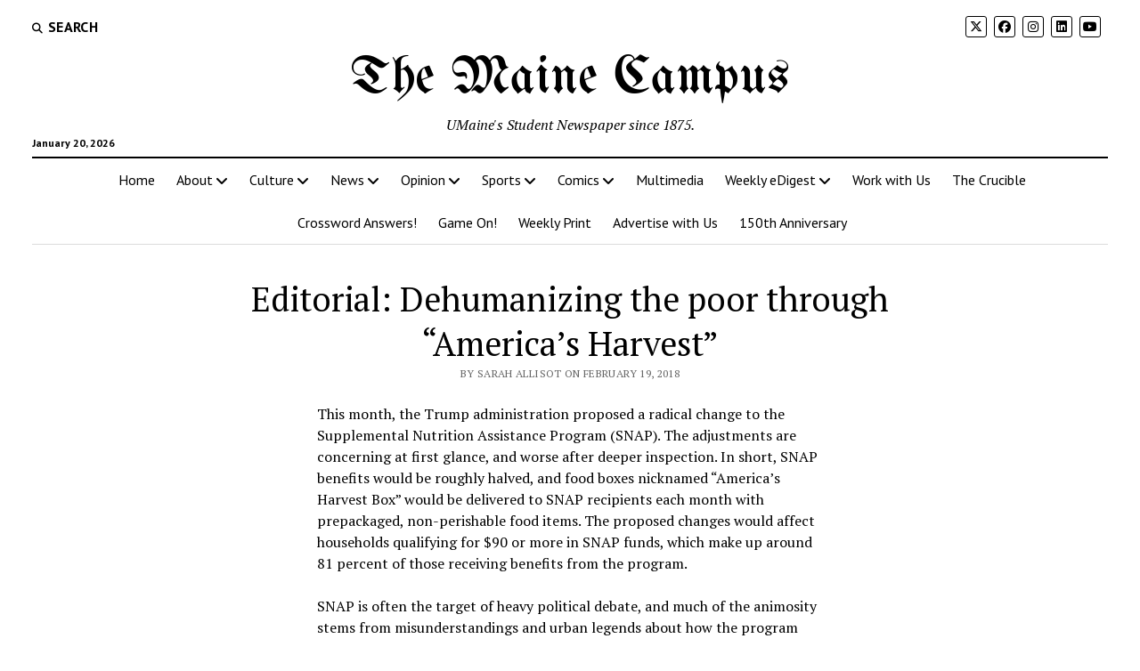

--- FILE ---
content_type: text/html; charset=UTF-8
request_url: https://mainecampus.com/category/opinion/2018/02/editorial-dehumanizing-the-poor-through-americas-harvest/
body_size: 24521
content:
<!DOCTYPE html>

<html lang="en" xmlns:fb="https://www.facebook.com/2008/fbml" xmlns:addthis="https://www.addthis.com/help/api-spec" >

<head>
	
<!-- Author Meta Tags by Molongui Authorship, visit: https://wordpress.org/plugins/molongui-authorship/ -->
<meta name="author" content="Sarah Allisot">
<!-- /Molongui Authorship -->

<title>Editorial: Dehumanizing the poor through “America’s Harvest” &#8211; The Maine Campus</title>
<meta name='robots' content='max-image-preview:large' />
	<style>img:is([sizes="auto" i], [sizes^="auto," i]) { contain-intrinsic-size: 3000px 1500px }</style>
	<meta charset="UTF-8" />
<meta name="viewport" content="width=device-width, initial-scale=1" />
<meta name="template" content="Mission News 1.65" />
<link rel='dns-prefetch' href='//fonts.googleapis.com' />
<link rel="alternate" type="application/rss+xml" title="The Maine Campus &raquo; Feed" href="https://mainecampus.com/feed/" />
<link rel="alternate" type="application/rss+xml" title="The Maine Campus &raquo; Comments Feed" href="https://mainecampus.com/comments/feed/" />
<link rel="alternate" type="application/rss+xml" title="The Maine Campus &raquo; Editorial: Dehumanizing the poor through “America’s Harvest” Comments Feed" href="https://mainecampus.com/category/opinion/2018/02/editorial-dehumanizing-the-poor-through-americas-harvest/feed/" />
		<!-- This site uses the Google Analytics by MonsterInsights plugin v9.11.1 - Using Analytics tracking - https://www.monsterinsights.com/ -->
							<script src="//www.googletagmanager.com/gtag/js?id=G-W9GWBWNLD8"  data-cfasync="false" data-wpfc-render="false" type="text/javascript" async></script>
			<script data-cfasync="false" data-wpfc-render="false" type="text/javascript">
				var mi_version = '9.11.1';
				var mi_track_user = true;
				var mi_no_track_reason = '';
								var MonsterInsightsDefaultLocations = {"page_location":"https:\/\/mainecampus.com\/category\/opinion\/2018\/02\/editorial-dehumanizing-the-poor-through-americas-harvest\/"};
								if ( typeof MonsterInsightsPrivacyGuardFilter === 'function' ) {
					var MonsterInsightsLocations = (typeof MonsterInsightsExcludeQuery === 'object') ? MonsterInsightsPrivacyGuardFilter( MonsterInsightsExcludeQuery ) : MonsterInsightsPrivacyGuardFilter( MonsterInsightsDefaultLocations );
				} else {
					var MonsterInsightsLocations = (typeof MonsterInsightsExcludeQuery === 'object') ? MonsterInsightsExcludeQuery : MonsterInsightsDefaultLocations;
				}

								var disableStrs = [
										'ga-disable-G-W9GWBWNLD8',
									];

				/* Function to detect opted out users */
				function __gtagTrackerIsOptedOut() {
					for (var index = 0; index < disableStrs.length; index++) {
						if (document.cookie.indexOf(disableStrs[index] + '=true') > -1) {
							return true;
						}
					}

					return false;
				}

				/* Disable tracking if the opt-out cookie exists. */
				if (__gtagTrackerIsOptedOut()) {
					for (var index = 0; index < disableStrs.length; index++) {
						window[disableStrs[index]] = true;
					}
				}

				/* Opt-out function */
				function __gtagTrackerOptout() {
					for (var index = 0; index < disableStrs.length; index++) {
						document.cookie = disableStrs[index] + '=true; expires=Thu, 31 Dec 2099 23:59:59 UTC; path=/';
						window[disableStrs[index]] = true;
					}
				}

				if ('undefined' === typeof gaOptout) {
					function gaOptout() {
						__gtagTrackerOptout();
					}
				}
								window.dataLayer = window.dataLayer || [];

				window.MonsterInsightsDualTracker = {
					helpers: {},
					trackers: {},
				};
				if (mi_track_user) {
					function __gtagDataLayer() {
						dataLayer.push(arguments);
					}

					function __gtagTracker(type, name, parameters) {
						if (!parameters) {
							parameters = {};
						}

						if (parameters.send_to) {
							__gtagDataLayer.apply(null, arguments);
							return;
						}

						if (type === 'event') {
														parameters.send_to = monsterinsights_frontend.v4_id;
							var hookName = name;
							if (typeof parameters['event_category'] !== 'undefined') {
								hookName = parameters['event_category'] + ':' + name;
							}

							if (typeof MonsterInsightsDualTracker.trackers[hookName] !== 'undefined') {
								MonsterInsightsDualTracker.trackers[hookName](parameters);
							} else {
								__gtagDataLayer('event', name, parameters);
							}
							
						} else {
							__gtagDataLayer.apply(null, arguments);
						}
					}

					__gtagTracker('js', new Date());
					__gtagTracker('set', {
						'developer_id.dZGIzZG': true,
											});
					if ( MonsterInsightsLocations.page_location ) {
						__gtagTracker('set', MonsterInsightsLocations);
					}
										__gtagTracker('config', 'G-W9GWBWNLD8', {"forceSSL":"true"} );
										window.gtag = __gtagTracker;										(function () {
						/* https://developers.google.com/analytics/devguides/collection/analyticsjs/ */
						/* ga and __gaTracker compatibility shim. */
						var noopfn = function () {
							return null;
						};
						var newtracker = function () {
							return new Tracker();
						};
						var Tracker = function () {
							return null;
						};
						var p = Tracker.prototype;
						p.get = noopfn;
						p.set = noopfn;
						p.send = function () {
							var args = Array.prototype.slice.call(arguments);
							args.unshift('send');
							__gaTracker.apply(null, args);
						};
						var __gaTracker = function () {
							var len = arguments.length;
							if (len === 0) {
								return;
							}
							var f = arguments[len - 1];
							if (typeof f !== 'object' || f === null || typeof f.hitCallback !== 'function') {
								if ('send' === arguments[0]) {
									var hitConverted, hitObject = false, action;
									if ('event' === arguments[1]) {
										if ('undefined' !== typeof arguments[3]) {
											hitObject = {
												'eventAction': arguments[3],
												'eventCategory': arguments[2],
												'eventLabel': arguments[4],
												'value': arguments[5] ? arguments[5] : 1,
											}
										}
									}
									if ('pageview' === arguments[1]) {
										if ('undefined' !== typeof arguments[2]) {
											hitObject = {
												'eventAction': 'page_view',
												'page_path': arguments[2],
											}
										}
									}
									if (typeof arguments[2] === 'object') {
										hitObject = arguments[2];
									}
									if (typeof arguments[5] === 'object') {
										Object.assign(hitObject, arguments[5]);
									}
									if ('undefined' !== typeof arguments[1].hitType) {
										hitObject = arguments[1];
										if ('pageview' === hitObject.hitType) {
											hitObject.eventAction = 'page_view';
										}
									}
									if (hitObject) {
										action = 'timing' === arguments[1].hitType ? 'timing_complete' : hitObject.eventAction;
										hitConverted = mapArgs(hitObject);
										__gtagTracker('event', action, hitConverted);
									}
								}
								return;
							}

							function mapArgs(args) {
								var arg, hit = {};
								var gaMap = {
									'eventCategory': 'event_category',
									'eventAction': 'event_action',
									'eventLabel': 'event_label',
									'eventValue': 'event_value',
									'nonInteraction': 'non_interaction',
									'timingCategory': 'event_category',
									'timingVar': 'name',
									'timingValue': 'value',
									'timingLabel': 'event_label',
									'page': 'page_path',
									'location': 'page_location',
									'title': 'page_title',
									'referrer' : 'page_referrer',
								};
								for (arg in args) {
																		if (!(!args.hasOwnProperty(arg) || !gaMap.hasOwnProperty(arg))) {
										hit[gaMap[arg]] = args[arg];
									} else {
										hit[arg] = args[arg];
									}
								}
								return hit;
							}

							try {
								f.hitCallback();
							} catch (ex) {
							}
						};
						__gaTracker.create = newtracker;
						__gaTracker.getByName = newtracker;
						__gaTracker.getAll = function () {
							return [];
						};
						__gaTracker.remove = noopfn;
						__gaTracker.loaded = true;
						window['__gaTracker'] = __gaTracker;
					})();
									} else {
										console.log("");
					(function () {
						function __gtagTracker() {
							return null;
						}

						window['__gtagTracker'] = __gtagTracker;
						window['gtag'] = __gtagTracker;
					})();
									}
			</script>
							<!-- / Google Analytics by MonsterInsights -->
		<script type="text/javascript">
/* <![CDATA[ */
window._wpemojiSettings = {"baseUrl":"https:\/\/s.w.org\/images\/core\/emoji\/16.0.1\/72x72\/","ext":".png","svgUrl":"https:\/\/s.w.org\/images\/core\/emoji\/16.0.1\/svg\/","svgExt":".svg","source":{"concatemoji":"https:\/\/mainecampus.com\/wp-includes\/js\/wp-emoji-release.min.js?ver=6.8.3"}};
/*! This file is auto-generated */
!function(s,n){var o,i,e;function c(e){try{var t={supportTests:e,timestamp:(new Date).valueOf()};sessionStorage.setItem(o,JSON.stringify(t))}catch(e){}}function p(e,t,n){e.clearRect(0,0,e.canvas.width,e.canvas.height),e.fillText(t,0,0);var t=new Uint32Array(e.getImageData(0,0,e.canvas.width,e.canvas.height).data),a=(e.clearRect(0,0,e.canvas.width,e.canvas.height),e.fillText(n,0,0),new Uint32Array(e.getImageData(0,0,e.canvas.width,e.canvas.height).data));return t.every(function(e,t){return e===a[t]})}function u(e,t){e.clearRect(0,0,e.canvas.width,e.canvas.height),e.fillText(t,0,0);for(var n=e.getImageData(16,16,1,1),a=0;a<n.data.length;a++)if(0!==n.data[a])return!1;return!0}function f(e,t,n,a){switch(t){case"flag":return n(e,"\ud83c\udff3\ufe0f\u200d\u26a7\ufe0f","\ud83c\udff3\ufe0f\u200b\u26a7\ufe0f")?!1:!n(e,"\ud83c\udde8\ud83c\uddf6","\ud83c\udde8\u200b\ud83c\uddf6")&&!n(e,"\ud83c\udff4\udb40\udc67\udb40\udc62\udb40\udc65\udb40\udc6e\udb40\udc67\udb40\udc7f","\ud83c\udff4\u200b\udb40\udc67\u200b\udb40\udc62\u200b\udb40\udc65\u200b\udb40\udc6e\u200b\udb40\udc67\u200b\udb40\udc7f");case"emoji":return!a(e,"\ud83e\udedf")}return!1}function g(e,t,n,a){var r="undefined"!=typeof WorkerGlobalScope&&self instanceof WorkerGlobalScope?new OffscreenCanvas(300,150):s.createElement("canvas"),o=r.getContext("2d",{willReadFrequently:!0}),i=(o.textBaseline="top",o.font="600 32px Arial",{});return e.forEach(function(e){i[e]=t(o,e,n,a)}),i}function t(e){var t=s.createElement("script");t.src=e,t.defer=!0,s.head.appendChild(t)}"undefined"!=typeof Promise&&(o="wpEmojiSettingsSupports",i=["flag","emoji"],n.supports={everything:!0,everythingExceptFlag:!0},e=new Promise(function(e){s.addEventListener("DOMContentLoaded",e,{once:!0})}),new Promise(function(t){var n=function(){try{var e=JSON.parse(sessionStorage.getItem(o));if("object"==typeof e&&"number"==typeof e.timestamp&&(new Date).valueOf()<e.timestamp+604800&&"object"==typeof e.supportTests)return e.supportTests}catch(e){}return null}();if(!n){if("undefined"!=typeof Worker&&"undefined"!=typeof OffscreenCanvas&&"undefined"!=typeof URL&&URL.createObjectURL&&"undefined"!=typeof Blob)try{var e="postMessage("+g.toString()+"("+[JSON.stringify(i),f.toString(),p.toString(),u.toString()].join(",")+"));",a=new Blob([e],{type:"text/javascript"}),r=new Worker(URL.createObjectURL(a),{name:"wpTestEmojiSupports"});return void(r.onmessage=function(e){c(n=e.data),r.terminate(),t(n)})}catch(e){}c(n=g(i,f,p,u))}t(n)}).then(function(e){for(var t in e)n.supports[t]=e[t],n.supports.everything=n.supports.everything&&n.supports[t],"flag"!==t&&(n.supports.everythingExceptFlag=n.supports.everythingExceptFlag&&n.supports[t]);n.supports.everythingExceptFlag=n.supports.everythingExceptFlag&&!n.supports.flag,n.DOMReady=!1,n.readyCallback=function(){n.DOMReady=!0}}).then(function(){return e}).then(function(){var e;n.supports.everything||(n.readyCallback(),(e=n.source||{}).concatemoji?t(e.concatemoji):e.wpemoji&&e.twemoji&&(t(e.twemoji),t(e.wpemoji)))}))}((window,document),window._wpemojiSettings);
/* ]]> */
</script>
<link rel='stylesheet' id='sbi_styles-css' href='https://mainecampus.com/wp-content/plugins/instagram-feed/css/sbi-styles.min.css?ver=6.10.0' type='text/css' media='all' />
<style id='wp-emoji-styles-inline-css' type='text/css'>

	img.wp-smiley, img.emoji {
		display: inline !important;
		border: none !important;
		box-shadow: none !important;
		height: 1em !important;
		width: 1em !important;
		margin: 0 0.07em !important;
		vertical-align: -0.1em !important;
		background: none !important;
		padding: 0 !important;
	}
</style>
<link rel='stylesheet' id='wp-block-library-css' href='https://mainecampus.com/wp-includes/css/dist/block-library/style.min.css?ver=6.8.3' type='text/css' media='all' />
<style id='classic-theme-styles-inline-css' type='text/css'>
/*! This file is auto-generated */
.wp-block-button__link{color:#fff;background-color:#32373c;border-radius:9999px;box-shadow:none;text-decoration:none;padding:calc(.667em + 2px) calc(1.333em + 2px);font-size:1.125em}.wp-block-file__button{background:#32373c;color:#fff;text-decoration:none}
</style>
<link rel='stylesheet' id='banner-list-block-css' href='https://mainecampus.com/wp-content/plugins/custom-banners/blocks/banner-list/style.css?ver=1636304532' type='text/css' media='all' />
<link rel='stylesheet' id='rotating-banner-block-css' href='https://mainecampus.com/wp-content/plugins/custom-banners/blocks/rotating-banner/style.css?ver=1636304532' type='text/css' media='all' />
<link rel='stylesheet' id='single-banner-block-css' href='https://mainecampus.com/wp-content/plugins/custom-banners/blocks/single-banner/style.css?ver=1636304532' type='text/css' media='all' />
<style id='global-styles-inline-css' type='text/css'>
:root{--wp--preset--aspect-ratio--square: 1;--wp--preset--aspect-ratio--4-3: 4/3;--wp--preset--aspect-ratio--3-4: 3/4;--wp--preset--aspect-ratio--3-2: 3/2;--wp--preset--aspect-ratio--2-3: 2/3;--wp--preset--aspect-ratio--16-9: 16/9;--wp--preset--aspect-ratio--9-16: 9/16;--wp--preset--color--black: #000000;--wp--preset--color--cyan-bluish-gray: #abb8c3;--wp--preset--color--white: #ffffff;--wp--preset--color--pale-pink: #f78da7;--wp--preset--color--vivid-red: #cf2e2e;--wp--preset--color--luminous-vivid-orange: #ff6900;--wp--preset--color--luminous-vivid-amber: #fcb900;--wp--preset--color--light-green-cyan: #7bdcb5;--wp--preset--color--vivid-green-cyan: #00d084;--wp--preset--color--pale-cyan-blue: #8ed1fc;--wp--preset--color--vivid-cyan-blue: #0693e3;--wp--preset--color--vivid-purple: #9b51e0;--wp--preset--gradient--vivid-cyan-blue-to-vivid-purple: linear-gradient(135deg,rgba(6,147,227,1) 0%,rgb(155,81,224) 100%);--wp--preset--gradient--light-green-cyan-to-vivid-green-cyan: linear-gradient(135deg,rgb(122,220,180) 0%,rgb(0,208,130) 100%);--wp--preset--gradient--luminous-vivid-amber-to-luminous-vivid-orange: linear-gradient(135deg,rgba(252,185,0,1) 0%,rgba(255,105,0,1) 100%);--wp--preset--gradient--luminous-vivid-orange-to-vivid-red: linear-gradient(135deg,rgba(255,105,0,1) 0%,rgb(207,46,46) 100%);--wp--preset--gradient--very-light-gray-to-cyan-bluish-gray: linear-gradient(135deg,rgb(238,238,238) 0%,rgb(169,184,195) 100%);--wp--preset--gradient--cool-to-warm-spectrum: linear-gradient(135deg,rgb(74,234,220) 0%,rgb(151,120,209) 20%,rgb(207,42,186) 40%,rgb(238,44,130) 60%,rgb(251,105,98) 80%,rgb(254,248,76) 100%);--wp--preset--gradient--blush-light-purple: linear-gradient(135deg,rgb(255,206,236) 0%,rgb(152,150,240) 100%);--wp--preset--gradient--blush-bordeaux: linear-gradient(135deg,rgb(254,205,165) 0%,rgb(254,45,45) 50%,rgb(107,0,62) 100%);--wp--preset--gradient--luminous-dusk: linear-gradient(135deg,rgb(255,203,112) 0%,rgb(199,81,192) 50%,rgb(65,88,208) 100%);--wp--preset--gradient--pale-ocean: linear-gradient(135deg,rgb(255,245,203) 0%,rgb(182,227,212) 50%,rgb(51,167,181) 100%);--wp--preset--gradient--electric-grass: linear-gradient(135deg,rgb(202,248,128) 0%,rgb(113,206,126) 100%);--wp--preset--gradient--midnight: linear-gradient(135deg,rgb(2,3,129) 0%,rgb(40,116,252) 100%);--wp--preset--font-size--small: 12px;--wp--preset--font-size--medium: 20px;--wp--preset--font-size--large: 21px;--wp--preset--font-size--x-large: 42px;--wp--preset--font-size--regular: 16px;--wp--preset--font-size--larger: 28px;--wp--preset--spacing--20: 0.44rem;--wp--preset--spacing--30: 0.67rem;--wp--preset--spacing--40: 1rem;--wp--preset--spacing--50: 1.5rem;--wp--preset--spacing--60: 2.25rem;--wp--preset--spacing--70: 3.38rem;--wp--preset--spacing--80: 5.06rem;--wp--preset--shadow--natural: 6px 6px 9px rgba(0, 0, 0, 0.2);--wp--preset--shadow--deep: 12px 12px 50px rgba(0, 0, 0, 0.4);--wp--preset--shadow--sharp: 6px 6px 0px rgba(0, 0, 0, 0.2);--wp--preset--shadow--outlined: 6px 6px 0px -3px rgba(255, 255, 255, 1), 6px 6px rgba(0, 0, 0, 1);--wp--preset--shadow--crisp: 6px 6px 0px rgba(0, 0, 0, 1);}:where(.is-layout-flex){gap: 0.5em;}:where(.is-layout-grid){gap: 0.5em;}body .is-layout-flex{display: flex;}.is-layout-flex{flex-wrap: wrap;align-items: center;}.is-layout-flex > :is(*, div){margin: 0;}body .is-layout-grid{display: grid;}.is-layout-grid > :is(*, div){margin: 0;}:where(.wp-block-columns.is-layout-flex){gap: 2em;}:where(.wp-block-columns.is-layout-grid){gap: 2em;}:where(.wp-block-post-template.is-layout-flex){gap: 1.25em;}:where(.wp-block-post-template.is-layout-grid){gap: 1.25em;}.has-black-color{color: var(--wp--preset--color--black) !important;}.has-cyan-bluish-gray-color{color: var(--wp--preset--color--cyan-bluish-gray) !important;}.has-white-color{color: var(--wp--preset--color--white) !important;}.has-pale-pink-color{color: var(--wp--preset--color--pale-pink) !important;}.has-vivid-red-color{color: var(--wp--preset--color--vivid-red) !important;}.has-luminous-vivid-orange-color{color: var(--wp--preset--color--luminous-vivid-orange) !important;}.has-luminous-vivid-amber-color{color: var(--wp--preset--color--luminous-vivid-amber) !important;}.has-light-green-cyan-color{color: var(--wp--preset--color--light-green-cyan) !important;}.has-vivid-green-cyan-color{color: var(--wp--preset--color--vivid-green-cyan) !important;}.has-pale-cyan-blue-color{color: var(--wp--preset--color--pale-cyan-blue) !important;}.has-vivid-cyan-blue-color{color: var(--wp--preset--color--vivid-cyan-blue) !important;}.has-vivid-purple-color{color: var(--wp--preset--color--vivid-purple) !important;}.has-black-background-color{background-color: var(--wp--preset--color--black) !important;}.has-cyan-bluish-gray-background-color{background-color: var(--wp--preset--color--cyan-bluish-gray) !important;}.has-white-background-color{background-color: var(--wp--preset--color--white) !important;}.has-pale-pink-background-color{background-color: var(--wp--preset--color--pale-pink) !important;}.has-vivid-red-background-color{background-color: var(--wp--preset--color--vivid-red) !important;}.has-luminous-vivid-orange-background-color{background-color: var(--wp--preset--color--luminous-vivid-orange) !important;}.has-luminous-vivid-amber-background-color{background-color: var(--wp--preset--color--luminous-vivid-amber) !important;}.has-light-green-cyan-background-color{background-color: var(--wp--preset--color--light-green-cyan) !important;}.has-vivid-green-cyan-background-color{background-color: var(--wp--preset--color--vivid-green-cyan) !important;}.has-pale-cyan-blue-background-color{background-color: var(--wp--preset--color--pale-cyan-blue) !important;}.has-vivid-cyan-blue-background-color{background-color: var(--wp--preset--color--vivid-cyan-blue) !important;}.has-vivid-purple-background-color{background-color: var(--wp--preset--color--vivid-purple) !important;}.has-black-border-color{border-color: var(--wp--preset--color--black) !important;}.has-cyan-bluish-gray-border-color{border-color: var(--wp--preset--color--cyan-bluish-gray) !important;}.has-white-border-color{border-color: var(--wp--preset--color--white) !important;}.has-pale-pink-border-color{border-color: var(--wp--preset--color--pale-pink) !important;}.has-vivid-red-border-color{border-color: var(--wp--preset--color--vivid-red) !important;}.has-luminous-vivid-orange-border-color{border-color: var(--wp--preset--color--luminous-vivid-orange) !important;}.has-luminous-vivid-amber-border-color{border-color: var(--wp--preset--color--luminous-vivid-amber) !important;}.has-light-green-cyan-border-color{border-color: var(--wp--preset--color--light-green-cyan) !important;}.has-vivid-green-cyan-border-color{border-color: var(--wp--preset--color--vivid-green-cyan) !important;}.has-pale-cyan-blue-border-color{border-color: var(--wp--preset--color--pale-cyan-blue) !important;}.has-vivid-cyan-blue-border-color{border-color: var(--wp--preset--color--vivid-cyan-blue) !important;}.has-vivid-purple-border-color{border-color: var(--wp--preset--color--vivid-purple) !important;}.has-vivid-cyan-blue-to-vivid-purple-gradient-background{background: var(--wp--preset--gradient--vivid-cyan-blue-to-vivid-purple) !important;}.has-light-green-cyan-to-vivid-green-cyan-gradient-background{background: var(--wp--preset--gradient--light-green-cyan-to-vivid-green-cyan) !important;}.has-luminous-vivid-amber-to-luminous-vivid-orange-gradient-background{background: var(--wp--preset--gradient--luminous-vivid-amber-to-luminous-vivid-orange) !important;}.has-luminous-vivid-orange-to-vivid-red-gradient-background{background: var(--wp--preset--gradient--luminous-vivid-orange-to-vivid-red) !important;}.has-very-light-gray-to-cyan-bluish-gray-gradient-background{background: var(--wp--preset--gradient--very-light-gray-to-cyan-bluish-gray) !important;}.has-cool-to-warm-spectrum-gradient-background{background: var(--wp--preset--gradient--cool-to-warm-spectrum) !important;}.has-blush-light-purple-gradient-background{background: var(--wp--preset--gradient--blush-light-purple) !important;}.has-blush-bordeaux-gradient-background{background: var(--wp--preset--gradient--blush-bordeaux) !important;}.has-luminous-dusk-gradient-background{background: var(--wp--preset--gradient--luminous-dusk) !important;}.has-pale-ocean-gradient-background{background: var(--wp--preset--gradient--pale-ocean) !important;}.has-electric-grass-gradient-background{background: var(--wp--preset--gradient--electric-grass) !important;}.has-midnight-gradient-background{background: var(--wp--preset--gradient--midnight) !important;}.has-small-font-size{font-size: var(--wp--preset--font-size--small) !important;}.has-medium-font-size{font-size: var(--wp--preset--font-size--medium) !important;}.has-large-font-size{font-size: var(--wp--preset--font-size--large) !important;}.has-x-large-font-size{font-size: var(--wp--preset--font-size--x-large) !important;}
:where(.wp-block-post-template.is-layout-flex){gap: 1.25em;}:where(.wp-block-post-template.is-layout-grid){gap: 1.25em;}
:where(.wp-block-columns.is-layout-flex){gap: 2em;}:where(.wp-block-columns.is-layout-grid){gap: 2em;}
:root :where(.wp-block-pullquote){font-size: 1.5em;line-height: 1.6;}
</style>
<link rel='stylesheet' id='wp-banners-css-css' href='https://mainecampus.com/wp-content/plugins/custom-banners/assets/css/wp-banners.css?ver=6.8.3' type='text/css' media='all' />
<link rel='stylesheet' id='media-credit-css' href='https://mainecampus.com/wp-content/plugins/media-credit/public/css/media-credit.min.css?ver=4.3.0' type='text/css' media='all' />
<link rel='stylesheet' id='simple-banner-style-css' href='https://mainecampus.com/wp-content/plugins/simple-banner/simple-banner.css?ver=3.2.0' type='text/css' media='all' />
<link rel='stylesheet' id='ce_responsive-css' href='https://mainecampus.com/wp-content/plugins/simple-embed-code/css/video-container.min.css?ver=2.5.1' type='text/css' media='all' />
<link rel='stylesheet' id='ct-mission-news-google-fonts-css' href='//fonts.googleapis.com/css?family=Abril+Fatface%7CPT+Sans%3A400%2C700%7CPT+Serif%3A400%2C400i%2C700%2C700i&#038;subset=latin%2Clatin-ext&#038;display=swap&#038;ver=6.8.3' type='text/css' media='all' />
<link rel='stylesheet' id='ct-mission-news-font-awesome-css' href='https://mainecampus.com/wp-content/themes/mission-news/assets/font-awesome/css/all.min.css?ver=6.8.3' type='text/css' media='all' />
<link rel='stylesheet' id='ct-mission-news-style-css' href='https://mainecampus.com/wp-content/themes/mission-news/style.css?ver=6.8.3' type='text/css' media='all' />
<style id='ct-mission-news-style-inline-css' type='text/css'>
#breaking-news .label {color: #424242;}#breaking-news .label,
             #breaking-news .background {background: #6ea0d8;}#breaking-news,
             #breaking-news a {color: #6ea0d8;}#breaking-news {background: #ffffff;}
.site-title {font-family: 'UnifrakturMaguntia'; }
@media all and (max-width: 599px) {
              .site-title { 
                font-size: 24px;
              }
            }@media all and (min-width: 600px) and (max-width: 899px) {
              .site-title { 
                font-size: 45px;
              }
            }@media all and (min-width: 800px) {
              .site-title { 
                font-size: 60px;
              }
            }@media all and (min-width: 800px) and (max-width: 999px) {
              .menu-secondary a,
              .search-toggle span { 
                font-size: 16px;
              }
            }@media all and (min-width: 1000px) {
              .menu-secondary a,
              .search-toggle span { 
                font-size: 16px;
              }
            }
.widget-area-site-footer {text-align: center;}
</style>
<link rel='stylesheet' id='ct-mission-news-pro-style-css' href='https://mainecampus.com/wp-content/plugins/mission-news-pro/styles/style.min.css?ver=6.8.3' type='text/css' media='all' />
<link rel='stylesheet' id='addthis_all_pages-css' href='https://mainecampus.com/wp-content/plugins/addthis/frontend/build/addthis_wordpress_public.min.css?ver=6.8.3' type='text/css' media='all' />
<link rel='stylesheet' id='ct-mission-news-pro-site-title-google-fonts-css' href='//fonts.googleapis.com/css?family=UnifrakturMaguntia&#038;subset=latin-ext&#038;display=swap&#038;ver=6.8.3' type='text/css' media='all' />
<script type="text/javascript" src="https://mainecampus.com/wp-content/plugins/google-analytics-for-wordpress/assets/js/frontend-gtag.min.js?ver=9.11.1" id="monsterinsights-frontend-script-js" async="async" data-wp-strategy="async"></script>
<script data-cfasync="false" data-wpfc-render="false" type="text/javascript" id='monsterinsights-frontend-script-js-extra'>/* <![CDATA[ */
var monsterinsights_frontend = {"js_events_tracking":"true","download_extensions":"doc,pdf,ppt,zip,xls,docx,pptx,xlsx","inbound_paths":"[]","home_url":"https:\/\/mainecampus.com","hash_tracking":"false","v4_id":"G-W9GWBWNLD8"};/* ]]> */
</script>
<script type="text/javascript" src="https://mainecampus.com/wp-includes/js/jquery/jquery.min.js?ver=3.7.1" id="jquery-core-js"></script>
<script type="text/javascript" src="https://mainecampus.com/wp-includes/js/jquery/jquery-migrate.min.js?ver=3.4.1" id="jquery-migrate-js"></script>
<script type="text/javascript" id="simple-banner-script-js-before">
/* <![CDATA[ */
const simpleBannerScriptParams = {"pro_version_enabled":false,"debug_mode":false,"id":7090,"version":"3.2.0","banner_params":[{"hide_simple_banner":false,"simple_banner_prepend_element":false,"simple_banner_position":false,"header_margin":false,"header_padding":false,"wp_body_open_enabled":false,"wp_body_open":true,"simple_banner_z_index":false,"simple_banner_text":false,"disabled_on_current_page":false,"disabled_pages_array":[],"is_current_page_a_post":true,"disabled_on_posts":false,"simple_banner_disabled_page_paths":false,"simple_banner_font_size":false,"simple_banner_color":false,"simple_banner_text_color":false,"simple_banner_link_color":false,"simple_banner_close_color":false,"simple_banner_custom_css":false,"simple_banner_scrolling_custom_css":false,"simple_banner_text_custom_css":false,"simple_banner_button_css":false,"site_custom_css":false,"keep_site_custom_css":false,"site_custom_js":false,"keep_site_custom_js":false,"close_button_enabled":false,"close_button_expiration":false,"close_button_cookie_set":false,"current_date":{"date":"2026-01-20 22:46:00.178943","timezone_type":3,"timezone":"UTC"},"start_date":{"date":"2026-01-20 22:46:00.178965","timezone_type":3,"timezone":"UTC"},"end_date":{"date":"2026-01-20 22:46:00.178972","timezone_type":3,"timezone":"UTC"},"simple_banner_start_after_date":false,"simple_banner_remove_after_date":false,"simple_banner_insert_inside_element":false}]}
/* ]]> */
</script>
<script type="text/javascript" src="https://mainecampus.com/wp-content/plugins/simple-banner/simple-banner.js?ver=3.2.0" id="simple-banner-script-js"></script>
<link rel="https://api.w.org/" href="https://mainecampus.com/wp-json/" /><link rel="alternate" title="JSON" type="application/json" href="https://mainecampus.com/wp-json/wp/v2/posts/7090" /><link rel="EditURI" type="application/rsd+xml" title="RSD" href="https://mainecampus.com/xmlrpc.php?rsd" />
<meta name="generator" content="WordPress 6.8.3" />
<link rel="canonical" href="https://mainecampus.com/category/opinion/2018/02/editorial-dehumanizing-the-poor-through-americas-harvest/" />
<link rel='shortlink' href='https://mainecampus.com/?p=7090' />
<link rel="alternate" title="oEmbed (JSON)" type="application/json+oembed" href="https://mainecampus.com/wp-json/oembed/1.0/embed?url=https%3A%2F%2Fmainecampus.com%2Fcategory%2Fopinion%2F2018%2F02%2Feditorial-dehumanizing-the-poor-through-americas-harvest%2F" />
<link rel="alternate" title="oEmbed (XML)" type="text/xml+oembed" href="https://mainecampus.com/wp-json/oembed/1.0/embed?url=https%3A%2F%2Fmainecampus.com%2Fcategory%2Fopinion%2F2018%2F02%2Feditorial-dehumanizing-the-poor-through-americas-harvest%2F&#038;format=xml" />
<style type="text/css" media="screen"></style><style id="simple-banner-background-color" type="text/css">.simple-banner{background: #024985;}</style><style id="simple-banner-text-color" type="text/css">.simple-banner .simple-banner-text{color: #ffffff;}</style><style id="simple-banner-link-color" type="text/css">.simple-banner .simple-banner-text a{color:#f16521;}</style><style id="simple-banner-z-index" type="text/css">.simple-banner{z-index: 99999;}</style><style id="simple-banner-site-custom-css-dummy" type="text/css"></style><script id="simple-banner-site-custom-js-dummy" type="text/javascript"></script><!-- Stream WordPress user activity plugin v4.1.1 -->
            <style>
                .molongui-disabled-link
                {
                    border-bottom: none !important;
                    text-decoration: none !important;
                    color: inherit !important;
                    cursor: inherit !important;
                }
                .molongui-disabled-link:hover,
                .molongui-disabled-link:hover span
                {
                    border-bottom: none !important;
                    text-decoration: none !important;
                    color: inherit !important;
                    cursor: inherit !important;
                }
            </style>
            <meta name="generator" content="Elementor 3.34.2; features: additional_custom_breakpoints; settings: css_print_method-external, google_font-enabled, font_display-auto">
			<style>
				.e-con.e-parent:nth-of-type(n+4):not(.e-lazyloaded):not(.e-no-lazyload),
				.e-con.e-parent:nth-of-type(n+4):not(.e-lazyloaded):not(.e-no-lazyload) * {
					background-image: none !important;
				}
				@media screen and (max-height: 1024px) {
					.e-con.e-parent:nth-of-type(n+3):not(.e-lazyloaded):not(.e-no-lazyload),
					.e-con.e-parent:nth-of-type(n+3):not(.e-lazyloaded):not(.e-no-lazyload) * {
						background-image: none !important;
					}
				}
				@media screen and (max-height: 640px) {
					.e-con.e-parent:nth-of-type(n+2):not(.e-lazyloaded):not(.e-no-lazyload),
					.e-con.e-parent:nth-of-type(n+2):not(.e-lazyloaded):not(.e-no-lazyload) * {
						background-image: none !important;
					}
				}
			</style>
			<link rel="icon" href="https://mainecampus.com/wp-content/uploads/2017/08/cropped-MCIcon-32x32.png" sizes="32x32" />
<link rel="icon" href="https://mainecampus.com/wp-content/uploads/2017/08/cropped-MCIcon-192x192.png" sizes="192x192" />
<link rel="apple-touch-icon" href="https://mainecampus.com/wp-content/uploads/2017/08/cropped-MCIcon-180x180.png" />
<meta name="msapplication-TileImage" content="https://mainecampus.com/wp-content/uploads/2017/08/cropped-MCIcon-270x270.png" />
</head>

<body id="mission-news" class="wp-singular post-template-default single single-post postid-7090 single-format-standard wp-theme-mission-news sticky-header sticky-header-menu sticky-header-mobile metaslider-plugin layout-simple layout-no-sidebar hide-right-sidebar elementor-default elementor-kit-15441">
<a class="skip-content" href="#main">Press &quot;Enter&quot; to skip to content</a>
<div id="overflow-container" class="overflow-container">
	<div id="max-width" class="max-width">
							<header class="site-header" id="site-header" role="banner">
				<div class="top-nav">
					<button id="search-toggle" class="search-toggle"><i class="fas fa-search"></i><span>Search</span></button>
<div id="search-form-popup" class="search-form-popup">
	<div class="inner">
		<div class="title">Search The Maine Campus</div>
		<div class='search-form-container'>
    <form role="search" method="get" class="search-form" action="https://mainecampus.com">
        <input id="search-field" type="search" class="search-field" value="" name="s"
               title="Search" placeholder=" Search for..." />
        <input type="submit" class="search-submit" value='Search'/>
    </form>
</div>		<a id="close-search" class="close" href="#"><svg xmlns="http://www.w3.org/2000/svg" width="20" height="20" viewBox="0 0 20 20" version="1.1"><g stroke="none" stroke-width="1" fill="none" fill-rule="evenodd"><g transform="translate(-17.000000, -12.000000)" fill="#000000"><g transform="translate(17.000000, 12.000000)"><rect transform="translate(10.000000, 10.000000) rotate(45.000000) translate(-10.000000, -10.000000) " x="9" y="-2" width="2" height="24"/><rect transform="translate(10.000000, 10.000000) rotate(-45.000000) translate(-10.000000, -10.000000) " x="9" y="-2" width="2" height="24"/></g></g></g></svg></a>
	</div>
</div>
					<div id="menu-secondary-container" class="menu-secondary-container">
						<div id="menu-secondary" class="menu-container menu-secondary" role="navigation">
	</div>
					</div>
					<ul id='social-media-icons' class='social-media-icons'><li>					<a class="twitter" target="_blank"
					   href="https://twitter.com/TheMaineCampus">
						<i class="fa-brands fa-x-twitter"
						   title="twitter"></i>
					</a>
					</li><li>					<a class="facebook" target="_blank"
					   href="https://www.facebook.com/mainecampusmedia/">
						<i class="fab fa-facebook"
						   title="facebook"></i>
					</a>
					</li><li>					<a class="instagram" target="_blank"
					   href="https://www.instagram.com/mainecampus/">
						<i class="fab fa-instagram"
						   title="instagram"></i>
					</a>
					</li><li>					<a class="linkedin" target="_blank"
					   href="https://www.linkedin.com/company/the-maine-campus/">
						<i class="fab fa-linkedin"
						   title="linkedin"></i>
					</a>
					</li><li>					<a class="youtube" target="_blank"
					   href="http://www.youtube.com/@mainecampus">
						<i class="fab fa-youtube"
						   title="youtube"></i>
					</a>
					</li></ul>				</div>
				<div id="title-container" class="title-container"><div class='site-title has-date'><a href='https://mainecampus.com'>The Maine Campus</a></div><p class="date">January 20, 2026</p><p class="tagline">UMaine&#039;s Student Newspaper since 1875.</p>				</div>
				<button id="toggle-navigation" class="toggle-navigation" name="toggle-navigation" aria-expanded="false">
					<span class="screen-reader-text">open menu</span>
					<svg xmlns="http://www.w3.org/2000/svg" width="24" height="18" viewBox="0 0 24 18" version="1.1"><g stroke="none" stroke-width="1" fill="none" fill-rule="evenodd"><g transform="translate(-272.000000, -21.000000)" fill="#000000"><g transform="translate(266.000000, 12.000000)"><g transform="translate(6.000000, 9.000000)"><rect class="top-bar" x="0" y="0" width="24" height="2"/><rect class="middle-bar" x="0" y="8" width="24" height="2"/><rect class="bottom-bar" x="0" y="16" width="24" height="2"/></g></g></g></g></svg>				</button>
				<div id="menu-primary-container" class="menu-primary-container tier-1">
					<div class="dropdown-navigation"><a id="back-button" class="back-button" href="#"><i class="fas fa-angle-left"></i> Back</a><span class="label"></span></div>
<div id="menu-primary" class="menu-container menu-primary" role="navigation">
    <nav class="menu"><ul id="menu-primary-items" class="menu-primary-items"><li id="menu-item-4126" class="menu-item menu-item-type-custom menu-item-object-custom menu-item-4126"><a href="/">Home</a></li>
<li id="menu-item-4127" class="menu-item menu-item-type-post_type menu-item-object-page menu-item-has-children menu-item-4127"><a href="https://mainecampus.com/about/">About</a><button class="toggle-dropdown" aria-expanded="false" name="toggle-dropdown"><span class="screen-reader-text">open menu</span><i class="fas fa-angle-right"></i></button>
<ul class="sub-menu">
	<li id="menu-item-21103" class="menu-item menu-item-type-post_type menu-item-object-page menu-item-21103"><a href="https://mainecampus.com/about/team/">Our Team</a></li>
	<li id="menu-item-16165" class="menu-item menu-item-type-post_type menu-item-object-page menu-item-16165"><a href="https://mainecampus.com/credits/">Credits</a></li>
</ul>
</li>
<li id="menu-item-4137" class="menu-item menu-item-type-taxonomy menu-item-object-category menu-item-has-children menu-item-4137"><a href="https://mainecampus.com/category/category/culture/">Culture</a><button class="toggle-dropdown" aria-expanded="false" name="toggle-dropdown"><span class="screen-reader-text">open menu</span><i class="fas fa-angle-right"></i></button>
<ul class="sub-menu">
	<li id="menu-item-4139" class="menu-item menu-item-type-taxonomy menu-item-object-category menu-item-4139"><a href="https://mainecampus.com/category/category/culture/campus-community/">Local</a></li>
	<li id="menu-item-4140" class="menu-item menu-item-type-taxonomy menu-item-object-category menu-item-4140"><a href="https://mainecampus.com/category/category/culture/features/">Features</a></li>
	<li id="menu-item-4142" class="menu-item menu-item-type-taxonomy menu-item-object-category menu-item-has-children menu-item-4142"><a href="https://mainecampus.com/category/category/culture/reviews/">Reviews</a><button class="toggle-dropdown" aria-expanded="false" name="toggle-dropdown"><span class="screen-reader-text">open menu</span><i class="fas fa-angle-right"></i></button>
	<ul class="sub-menu">
		<li id="menu-item-4143" class="menu-item menu-item-type-taxonomy menu-item-object-category menu-item-4143"><a href="https://mainecampus.com/category/category/culture/reviews/music/">Music</a></li>
		<li id="menu-item-4144" class="menu-item menu-item-type-taxonomy menu-item-object-category menu-item-4144"><a href="https://mainecampus.com/category/category/culture/reviews/film-reviews/">Entertainment</a></li>
		<li id="menu-item-4145" class="menu-item menu-item-type-taxonomy menu-item-object-category menu-item-4145"><a href="https://mainecampus.com/category/category/culture/reviews/dining/">Businesses</a></li>
		<li id="menu-item-24304" class="menu-item menu-item-type-taxonomy menu-item-object-category menu-item-24304"><a href="https://mainecampus.com/category/category/culture/book-of-the-week/">Book of the Week</a></li>
	</ul>
</li>
	<li id="menu-item-14579" class="menu-item menu-item-type-taxonomy menu-item-object-category menu-item-14579"><a href="https://mainecampus.com/category/category/opinion/horoscopes/">Horoscopes</a></li>
	<li id="menu-item-4141" class="menu-item menu-item-type-taxonomy menu-item-object-category menu-item-4141"><a href="https://mainecampus.com/category/category/culture/profiles/">Profiles</a></li>
	<li id="menu-item-4138" class="menu-item menu-item-type-taxonomy menu-item-object-category menu-item-4138"><a href="https://mainecampus.com/category/category/culture/abroad/">Black Bear Abroad</a></li>
	<li id="menu-item-19242" class="menu-item menu-item-type-taxonomy menu-item-object-category menu-item-19242"><a href="https://mainecampus.com/category/category/culture/the-hooligan/">The Hooligan</a></li>
</ul>
</li>
<li id="menu-item-4146" class="menu-item menu-item-type-taxonomy menu-item-object-category menu-item-has-children menu-item-4146"><a href="https://mainecampus.com/category/category/news/">News</a><button class="toggle-dropdown" aria-expanded="false" name="toggle-dropdown"><span class="screen-reader-text">open menu</span><i class="fas fa-angle-right"></i></button>
<ul class="sub-menu">
	<li id="menu-item-4147" class="menu-item menu-item-type-taxonomy menu-item-object-category menu-item-4147"><a href="https://mainecampus.com/category/category/news/campus-community-news/">On Campus</a></li>
	<li id="menu-item-4148" class="menu-item menu-item-type-taxonomy menu-item-object-category menu-item-4148"><a href="https://mainecampus.com/category/category/news/gss/">Student Government</a></li>
	<li id="menu-item-4150" class="menu-item menu-item-type-taxonomy menu-item-object-category menu-item-4150"><a href="https://mainecampus.com/category/category/news/politics/">Politics</a></li>
	<li id="menu-item-4149" class="menu-item menu-item-type-taxonomy menu-item-object-category menu-item-4149"><a href="https://mainecampus.com/category/category/news/police-beat/">Police Beat</a></li>
	<li id="menu-item-26627" class="menu-item menu-item-type-taxonomy menu-item-object-category menu-item-26627"><a href="https://mainecampus.com/category/category/news/">2025 Election Coverage</a></li>
	<li id="menu-item-23602" class="menu-item menu-item-type-taxonomy menu-item-object-category menu-item-23602"><a href="https://mainecampus.com/category/category/news/politics/election-coverage/">2024 Election Coverage</a></li>
</ul>
</li>
<li id="menu-item-4152" class="menu-item menu-item-type-taxonomy menu-item-object-category current-post-ancestor current-menu-parent current-post-parent menu-item-has-children menu-item-4152"><a href="https://mainecampus.com/category/category/opinion/">Opinion</a><button class="toggle-dropdown" aria-expanded="false" name="toggle-dropdown"><span class="screen-reader-text">open menu</span><i class="fas fa-angle-right"></i></button>
<ul class="sub-menu">
	<li id="menu-item-25989" class="menu-item menu-item-type-post_type menu-item-object-page menu-item-25989"><a href="https://mainecampus.com/dear-cmj/">Dear CMJ</a></li>
	<li id="menu-item-16850" class="menu-item menu-item-type-taxonomy menu-item-object-category menu-item-16850"><a href="https://mainecampus.com/category/category/opinion/edits/">Editorials</a></li>
	<li id="menu-item-16851" class="menu-item menu-item-type-taxonomy menu-item-object-category menu-item-16851"><a href="https://mainecampus.com/category/category/opinion/op-eds/">Op-eds</a></li>
	<li id="menu-item-22588" class="menu-item menu-item-type-taxonomy menu-item-object-category menu-item-22588"><a href="https://mainecampus.com/category/category/opinion/calls-to-action/">Calls to Action</a></li>
	<li id="menu-item-5288" class="menu-item menu-item-type-taxonomy menu-item-object-category menu-item-5288"><a href="https://mainecampus.com/category/category/opinion/eic/">Letters to the Editor</a></li>
	<li id="menu-item-16849" class="menu-item menu-item-type-taxonomy menu-item-object-category menu-item-16849"><a href="https://mainecampus.com/category/category/opinion/letters-from-the-dean/">Letters from the Dean</a></li>
</ul>
</li>
<li id="menu-item-4153" class="menu-item menu-item-type-taxonomy menu-item-object-category menu-item-has-children menu-item-4153"><a href="https://mainecampus.com/category/category/sports/">Sports</a><button class="toggle-dropdown" aria-expanded="false" name="toggle-dropdown"><span class="screen-reader-text">open menu</span><i class="fas fa-angle-right"></i></button>
<ul class="sub-menu">
	<li id="menu-item-17836" class="menu-item menu-item-type-taxonomy menu-item-object-category menu-item-17836"><a href="https://mainecampus.com/category/category/sports/twish/">TWISH</a></li>
	<li id="menu-item-4154" class="menu-item menu-item-type-taxonomy menu-item-object-category menu-item-4154"><a href="https://mainecampus.com/category/category/sports/club-sports/">Club Sports</a></li>
	<li id="menu-item-4157" class="menu-item menu-item-type-taxonomy menu-item-object-category menu-item-has-children menu-item-4157"><a href="https://mainecampus.com/category/category/sports/fall-sports/">Fall Sports</a><button class="toggle-dropdown" aria-expanded="false" name="toggle-dropdown"><span class="screen-reader-text">open menu</span><i class="fas fa-angle-right"></i></button>
	<ul class="sub-menu">
		<li id="menu-item-4158" class="menu-item menu-item-type-taxonomy menu-item-object-category menu-item-4158"><a href="https://mainecampus.com/category/category/sports/fall-sports/cross-country/">Cross Country</a></li>
		<li id="menu-item-4159" class="menu-item menu-item-type-taxonomy menu-item-object-category menu-item-4159"><a href="https://mainecampus.com/category/category/sports/fall-sports/field-hockey/">Field Hockey</a></li>
		<li id="menu-item-4160" class="menu-item menu-item-type-taxonomy menu-item-object-category menu-item-4160"><a href="https://mainecampus.com/category/category/sports/fall-sports/football/">Football</a></li>
		<li id="menu-item-4161" class="menu-item menu-item-type-taxonomy menu-item-object-category menu-item-4161"><a href="https://mainecampus.com/category/category/sports/fall-sports/soccer/">Soccer</a></li>
	</ul>
</li>
	<li id="menu-item-4162" class="menu-item menu-item-type-taxonomy menu-item-object-category menu-item-has-children menu-item-4162"><a href="https://mainecampus.com/category/category/sports/winter-sports/">Winter Sports</a><button class="toggle-dropdown" aria-expanded="false" name="toggle-dropdown"><span class="screen-reader-text">open menu</span><i class="fas fa-angle-right"></i></button>
	<ul class="sub-menu">
		<li id="menu-item-4163" class="menu-item menu-item-type-taxonomy menu-item-object-category menu-item-4163"><a href="https://mainecampus.com/category/category/sports/winter-sports/mens-basketball/">Men&#8217;s Basketball</a></li>
		<li id="menu-item-4164" class="menu-item menu-item-type-taxonomy menu-item-object-category menu-item-4164"><a href="https://mainecampus.com/category/category/sports/winter-sports/mens-hockey/">Men&#8217;s Hockey</a></li>
		<li id="menu-item-4165" class="menu-item menu-item-type-taxonomy menu-item-object-category menu-item-4165"><a href="https://mainecampus.com/category/category/sports/winter-sports/swim/">Swim</a></li>
		<li id="menu-item-4166" class="menu-item menu-item-type-taxonomy menu-item-object-category menu-item-4166"><a href="https://mainecampus.com/category/category/sports/winter-sports/track-and-field/">Track and Field</a></li>
		<li id="menu-item-4167" class="menu-item menu-item-type-taxonomy menu-item-object-category menu-item-4167"><a href="https://mainecampus.com/category/category/sports/winter-sports/womens-basketball/">Women&#8217;s Basketball</a></li>
		<li id="menu-item-4168" class="menu-item menu-item-type-taxonomy menu-item-object-category menu-item-4168"><a href="https://mainecampus.com/category/category/sports/winter-sports/womens-hockey/">Women&#8217;s Hockey</a></li>
		<li id="menu-item-4171" class="menu-item menu-item-type-taxonomy menu-item-object-category menu-item-4171"><a href="https://mainecampus.com/category/category/spring-sports/womens-softball/">Women&#8217;s Softball</a></li>
	</ul>
</li>
	<li id="menu-item-4169" class="menu-item menu-item-type-taxonomy menu-item-object-category menu-item-has-children menu-item-4169"><a href="https://mainecampus.com/category/category/spring-sports/">Spring Sports</a><button class="toggle-dropdown" aria-expanded="false" name="toggle-dropdown"><span class="screen-reader-text">open menu</span><i class="fas fa-angle-right"></i></button>
	<ul class="sub-menu">
		<li id="menu-item-4170" class="menu-item menu-item-type-taxonomy menu-item-object-category menu-item-4170"><a href="https://mainecampus.com/category/category/spring-sports/mens-baseball/">Men&#8217;s Baseball</a></li>
	</ul>
</li>
	<li id="menu-item-4155" class="menu-item menu-item-type-taxonomy menu-item-object-category menu-item-4155"><a href="https://mainecampus.com/category/category/sports/columns/">Columns</a></li>
</ul>
</li>
<li id="menu-item-20570" class="menu-item menu-item-type-taxonomy menu-item-object-category menu-item-has-children menu-item-20570"><a href="https://mainecampus.com/category/category/comics/">Comics</a><button class="toggle-dropdown" aria-expanded="false" name="toggle-dropdown"><span class="screen-reader-text">open menu</span><i class="fas fa-angle-right"></i></button>
<ul class="sub-menu">
	<li id="menu-item-20572" class="menu-item menu-item-type-post_type menu-item-object-page menu-item-20572"><a href="https://mainecampus.com/folklore/">Folktales</a></li>
	<li id="menu-item-23310" class="menu-item menu-item-type-post_type menu-item-object-page menu-item-23310"><a href="https://mainecampus.com/college-ruled/">College Ruled</a></li>
	<li id="menu-item-26205" class="menu-item menu-item-type-post_type menu-item-object-page menu-item-26205"><a href="https://mainecampus.com/shticks-and-figures-2/">Shticks and Figures</a></li>
	<li id="menu-item-21623" class="menu-item menu-item-type-post_type menu-item-object-page menu-item-21623"><a href="https://mainecampus.com/other/">Other</a></li>
</ul>
</li>
<li id="menu-item-22837" class="menu-item menu-item-type-taxonomy menu-item-object-category menu-item-22837"><a href="https://mainecampus.com/category/category/multimedia/">Multimedia</a></li>
<li id="menu-item-5441" class="menu-item menu-item-type-post_type menu-item-object-page menu-item-has-children menu-item-5441"><a href="https://mainecampus.com/edigest/">Weekly eDigest</a><button class="toggle-dropdown" aria-expanded="false" name="toggle-dropdown"><span class="screen-reader-text">open menu</span><i class="fas fa-angle-right"></i></button>
<ul class="sub-menu">
	<li id="menu-item-20783" class="menu-item menu-item-type-taxonomy menu-item-object-category menu-item-20783"><a href="https://mainecampus.com/category/category/letters-from-downeast/">Letters from Downeast</a></li>
</ul>
</li>
<li id="menu-item-4133" class="menu-item menu-item-type-post_type menu-item-object-page menu-item-4133"><a href="https://mainecampus.com/work/">Work with Us</a></li>
<li id="menu-item-25984" class="menu-item menu-item-type-post_type menu-item-object-page menu-item-25984"><a href="https://mainecampus.com/the-crucible/">The Crucible</a></li>
<li id="menu-item-26330" class="menu-item menu-item-type-post_type menu-item-object-page menu-item-26330"><a href="https://mainecampus.com/crossword-answers/">Crossword Answers!</a></li>
<li id="menu-item-26304" class="menu-item menu-item-type-post_type menu-item-object-page menu-item-26304"><a href="https://mainecampus.com/game-on/">Game On!</a></li>
<li id="menu-item-26731" class="menu-item menu-item-type-post_type menu-item-object-page menu-item-26731"><a href="https://mainecampus.com/weekly-print/">Weekly Print</a></li>
<li id="menu-item-26732" class="menu-item menu-item-type-post_type menu-item-object-page menu-item-26732"><a href="https://mainecampus.com/advertise-with-us/">Advertise with Us</a></li>
<li id="menu-item-26733" class="menu-item menu-item-type-post_type menu-item-object-page menu-item-26733"><a href="https://mainecampus.com/150th-anniversary/">150th Anniversary</a></li>
</ul></nav></div>
				</div>
			</header>
								<div class="content-container">
						<div class="layout-container">
								<section id="main" class="main" role="main">
					
<div id="loop-container" class="loop-container">
    <div class="post-7090 post type-post status-publish format-standard hentry category-opinion entry">
		<article>
				<div class='post-header'>
			<h1 class='post-title'>Editorial: Dehumanizing the poor through “America’s Harvest”</h1>
			<div class="post-byline">By Sarah Allisot on February 19, 2018</div>		</div>
				<div class="post-content">
					<div class="at-above-post addthis_tool" data-url="https://mainecampus.com/category/opinion/2018/02/editorial-dehumanizing-the-poor-through-americas-harvest/"></div><p>This month, the Trump administration proposed a radical change to the Supplemental Nutrition Assistance Program (SNAP). The adjustments are concerning at first glance, and worse after deeper inspection. In short, SNAP benefits would be roughly halved, and food boxes nicknamed “America’s Harvest Box” would be delivered to SNAP recipients each month with prepackaged, non-perishable food items. The proposed changes would affect households qualifying for $90 or more in SNAP funds, which make up around 81 percent of those receiving benefits from the program.</p>
<p>SNAP is often the target of heavy political debate, and much of the animosity stems from misunderstandings and urban legends about how the program works. Craig Gundersen, a professor at the University of Illinois, spent 20 years researching the ins and outs of the program. In an article for the Washington Post in 2017, Gundersen stated some of the facts around SNAP. Recipients aren’t unemployed, lazy people, as many opponents claim — in fact, more than half of recipients are children. Able-bodied adults without dependents in their household only receive year-round SNAP benefits if they’re working a minimum of 20 hours a week. Other recipients may not work “enough” by some standards, because of disability or lack of employment opportunities.</p>
<p>Rumors that people sell their food stamps are outdated; the previous technology of actual stamps were sold, historically. But today, funds are dispersed on individual electronic benefit transfer (EBT) cards. “But with EBT, you can’t just sell the card – you’d also have to give the buyer your PIN number,” Gundersen reported. Fraud within SNAP is exceedingly rare, and individual states run constant checks to ensure money is being dispersed and spent responsibly.</p>
<p>Taking money out of the hands of SNAP recipients robs them of their autonomy and sets up a potentially life-threatening relationship that serves nobody in the long run. The new projection for SNAP is reminiscent of government rations and outdated welfare programs. The plan doesn’t have contingency measures for those with dietary restrictions or allergies, such as those who cannot eat certain meats under their religion, or have nut allergies.</p>
<p>Even simpler than religious choices or medical conditions, the “America’s Harvest Box” removes agency from SNAP recipients to make their own decisions on what to eat. Poor people in America already face incredible challenges to keeping up with the majority, in regards to making their own choices without judgment. Having the government decide roughly half of their food each month is demeaning. The idea that they should be grateful for receiving government help in the first place doesn’t excuse the shame that would come from this setup. Wanting to choose what’s on your dinner plate is not a sign of ingratitude.</p>
<p>Arguments that the boxes would promote a nutritious diet are on shaky ground. “America’s Harvest” has given brief descriptions on the foods it would include in their deliveries: shelf-stable milk, juice, grains, ready-to-eat cereals, pasta, peanut butter and canned meats. Many of these foods aren’t viable options for many Americans, due to lactose intolerance, nut allergies, soy allergies and vegetarian, vegan or halal diets. These boxes would include no fresh produce, to account for stability during transportation.</p>
<p>Furthermore, it’s unclear how these boxes will be packaged, transported and delivered to SNAP recipients. Somebody has to do this leg work. The administration’s proposal reports that states would have “flexibility” in how they choose to distribute boxes. This begs the question of whether the delivery costs would negate the alleged savings of these program adjustments. “Perhaps this proposal would save money in one account, but based on our decades of experience in the program, it would increase costs in other areas that would negate any savings,” Jennifer Hatcher from Food Marketing Institute said. The proposed savings would also cut into sales and productivity of local stores and markets, as SNAP recipients would no longer be able to do as much business locally.</p>
<p>Over 16 million households in America don’t need their hands held in picking their dinners. SNAP could do with some changes — more funding and less stigma, for starters. Slashing the program in half and doling out boxes of standardized nutrition is far from a solution. Ultimately, we have to ask who these changes are really serving, because it’s surely not those who we’re claiming to help in their time of need.</p>
<!-- AddThis Advanced Settings above via filter on the_content --><!-- AddThis Advanced Settings below via filter on the_content --><!-- AddThis Advanced Settings generic via filter on the_content --><!-- AddThis Share Buttons above via filter on the_content --><!-- AddThis Share Buttons below via filter on the_content --><div class="at-below-post addthis_tool" data-url="https://mainecampus.com/category/opinion/2018/02/editorial-dehumanizing-the-poor-through-americas-harvest/"></div><!-- AddThis Share Buttons generic via filter on the_content -->								</div>
		<div class="post-meta">
			<p class="post-categories"><span>Published in</span> <a href="https://mainecampus.com/category/category/opinion/" title="View all posts in Opinion">Opinion</a></p>									<div class="post-author">
		<div class="avatar-container">
		<img alt='Sarah Allisot' src='https://secure.gravatar.com/avatar/3d5ba67cfc98813560cd58720533a7d0b91a11cf619369557a5be1298d34d73a?s=78&#038;d=mm&#038;r=pg' srcset='https://secure.gravatar.com/avatar/3d5ba67cfc98813560cd58720533a7d0b91a11cf619369557a5be1298d34d73a?s=156&#038;d=mm&#038;r=pg 2x' class='avatar avatar-78 photo' height='78' width='78' decoding='async'/>	</div>
		<div>
		<div class="author">Sarah Allisot</div>
		<p></p>
						<p>
					<a href="https://mainecampus.com/category/author/sallisot/" title="Sarah Allisot">
						More posts from					</a>
				</p>
			</div>
</div>
		</div>
		<div class="more-from-category">
	<div class="category-container"><div class="top"><span class="section-title">More from <span>Opinion</span></span><a class="category-link" href="https://mainecampus.com/category/category/opinion/">More posts in Opinion &raquo;</a></div><ul><li><div class="featured-image"><a href="https://mainecampus.com/category/opinion/2025/12/safety-over-punishment-for-alcohol-related-emergencies/">Safety over punishment for alcohol-related emergencies<img width="300" height="195" src="https://mainecampus.com/wp-content/uploads/2025/12/IMG_1085-1-300x195.jpeg" class="attachment-medium size-medium wp-post-image" alt="" decoding="async" srcset="https://mainecampus.com/wp-content/uploads/2025/12/IMG_1085-1-300x195.jpeg 300w, https://mainecampus.com/wp-content/uploads/2025/12/IMG_1085-1-1024x665.jpeg 1024w, https://mainecampus.com/wp-content/uploads/2025/12/IMG_1085-1-768x499.jpeg 768w, https://mainecampus.com/wp-content/uploads/2025/12/IMG_1085-1.jpeg 1170w" sizes="(max-width: 300px) 100vw, 300px" /><div class="ccfic"></div></a></div><a href="https://mainecampus.com/category/opinion/2025/12/safety-over-punishment-for-alcohol-related-emergencies/" class="title">Safety over punishment for alcohol-related emergencies</a></li><li><div class="featured-image"><a href="https://mainecampus.com/category/opinion/2025/12/dont-take-maine-winters-for-granted/">Don’t take Maine winters for granted<img width="300" height="169" src="https://mainecampus.com/wp-content/uploads/2025/12/Maine-Winter_Tilia-Baratta-300x169.png" class="attachment-medium size-medium wp-post-image" alt="" decoding="async" srcset="https://mainecampus.com/wp-content/uploads/2025/12/Maine-Winter_Tilia-Baratta-300x169.png 300w, https://mainecampus.com/wp-content/uploads/2025/12/Maine-Winter_Tilia-Baratta-1024x576.png 1024w, https://mainecampus.com/wp-content/uploads/2025/12/Maine-Winter_Tilia-Baratta-768x432.png 768w, https://mainecampus.com/wp-content/uploads/2025/12/Maine-Winter_Tilia-Baratta-1536x864.png 1536w, https://mainecampus.com/wp-content/uploads/2025/12/Maine-Winter_Tilia-Baratta.png 1920w" sizes="(max-width: 300px) 100vw, 300px" /><div class="ccfic"></div></a></div><a href="https://mainecampus.com/category/opinion/2025/12/dont-take-maine-winters-for-granted/" class="title">Don’t take Maine winters for granted</a></li><li><div class="featured-image"><a href="https://mainecampus.com/category/opinion/2025/12/dont-forget-trans-love/">Don’t forget trans love<img width="300" height="197" src="https://mainecampus.com/wp-content/uploads/2025/12/AlexM.LL_.1-300x197.jpg" class="attachment-medium size-medium wp-post-image" alt="" decoding="async" srcset="https://mainecampus.com/wp-content/uploads/2025/12/AlexM.LL_.1-300x197.jpg 300w, https://mainecampus.com/wp-content/uploads/2025/12/AlexM.LL_.1-1024x671.jpg 1024w, https://mainecampus.com/wp-content/uploads/2025/12/AlexM.LL_.1-768x503.jpg 768w, https://mainecampus.com/wp-content/uploads/2025/12/AlexM.LL_.1-1536x1006.jpg 1536w, https://mainecampus.com/wp-content/uploads/2025/12/AlexM.LL_.1-2048x1341.jpg 2048w" sizes="(max-width: 300px) 100vw, 300px" /><div class="ccfic"></div></a></div><a href="https://mainecampus.com/category/opinion/2025/12/dont-forget-trans-love/" class="title">Don’t forget trans love</a></li><li><div class="featured-image"><a href="https://mainecampus.com/category/opinion/2025/11/toyotas-investment-plan-is-a-good-deal-for-america/">Toyota’s investment plan is a good deal for America<img width="300" height="169" src="https://mainecampus.com/wp-content/uploads/2025/11/TB_Toyota_Plant-300x169.png" class="attachment-medium size-medium wp-post-image" alt="" decoding="async" srcset="https://mainecampus.com/wp-content/uploads/2025/11/TB_Toyota_Plant-300x169.png 300w, https://mainecampus.com/wp-content/uploads/2025/11/TB_Toyota_Plant-1024x576.png 1024w, https://mainecampus.com/wp-content/uploads/2025/11/TB_Toyota_Plant-768x432.png 768w, https://mainecampus.com/wp-content/uploads/2025/11/TB_Toyota_Plant-1536x864.png 1536w, https://mainecampus.com/wp-content/uploads/2025/11/TB_Toyota_Plant.png 1920w" sizes="(max-width: 300px) 100vw, 300px" /><div class="ccfic"></div></a></div><a href="https://mainecampus.com/category/opinion/2025/11/toyotas-investment-plan-is-a-good-deal-for-america/" class="title">Toyota’s investment plan is a good deal for America</a></li><li><div class="featured-image"><a href="https://mainecampus.com/category/opinion/2025/11/graham-platner-is-the-politician-we-need/">Graham Platner is the politician we need<img width="300" height="200" src="https://mainecampus.com/wp-content/uploads/2025/11/4.haileyI.graham-300x200.jpg" class="attachment-medium size-medium wp-post-image" alt="" decoding="async" srcset="https://mainecampus.com/wp-content/uploads/2025/11/4.haileyI.graham-300x200.jpg 300w, https://mainecampus.com/wp-content/uploads/2025/11/4.haileyI.graham-1024x683.jpg 1024w, https://mainecampus.com/wp-content/uploads/2025/11/4.haileyI.graham-768x512.jpg 768w, https://mainecampus.com/wp-content/uploads/2025/11/4.haileyI.graham-1536x1024.jpg 1536w, https://mainecampus.com/wp-content/uploads/2025/11/4.haileyI.graham-2048x1365.jpg 2048w" sizes="(max-width: 300px) 100vw, 300px" /><div class="ccfic"></div></a></div><a href="https://mainecampus.com/category/opinion/2025/11/graham-platner-is-the-politician-we-need/" class="title">Graham Platner is the politician we need</a></li></ul></div></div>	</article>
	
<div id="disqus_thread"></div>
</div></div>

</section> <!-- .main -->
</div><!-- layout-container -->
</div><!-- content-container -->

    <footer id="site-footer" class="site-footer" role="contentinfo">
                <div class="footer-title-container">
            <div class='site-title has-date'><a href='https://mainecampus.com'>The Maine Campus</a></div>            <p class="footer-tagline">UMaine&#039;s Student Newspaper since 1875.</p>            <ul class='social-media-icons'><li>					<a class="twitter" target="_blank"
					   href="https://twitter.com/TheMaineCampus">
						<i class="fa-brands fa-x-twitter"
						   title="twitter"></i>
					</a>
					</li><li>					<a class="facebook" target="_blank"
					   href="https://www.facebook.com/mainecampusmedia/">
						<i class="fab fa-facebook"
						   title="facebook"></i>
					</a>
					</li><li>					<a class="instagram" target="_blank"
					   href="https://www.instagram.com/mainecampus/">
						<i class="fab fa-instagram"
						   title="instagram"></i>
					</a>
					</li><li>					<a class="linkedin" target="_blank"
					   href="https://www.linkedin.com/company/the-maine-campus/">
						<i class="fab fa-linkedin"
						   title="linkedin"></i>
					</a>
					</li><li>					<a class="youtube" target="_blank"
					   href="http://www.youtube.com/@mainecampus">
						<i class="fab fa-youtube"
						   title="youtube"></i>
					</a>
					</li></ul>        </div>
        <div id="menu-footer-container" class="menu-footer-container">
            <div id="menu-footer" class="menu-container menu-footer" role="navigation">
	</div>
        </div>
        	<aside id="site-footer-widgets" class="widget-area widget-area-site-footer active-1" role="complementary">
		<section id="block-68" class="widget widget_block widget_media_image">
<figure class="wp-block-image size-full"><a href="http://mainecampus.com/wp-content/uploads/2023/09/pic-1.png"><img fetchpriority="high" decoding="async" width="678" height="298" src="http://mainecampus.com/wp-content/uploads/2023/09/pic-1.png" alt="" class="wp-image-19265" srcset="https://mainecampus.com/wp-content/uploads/2023/09/pic-1.png 678w, https://mainecampus.com/wp-content/uploads/2023/09/pic-1-300x132.png 300w" sizes="(max-width: 678px) 100vw, 678px" /></a></figure>
</section>	</aside>
        <div class="design-credit">
            <span>
                <a href="https://www.competethemes.com/mission-news/" rel="nofollow">Mission News Theme</a> by Compete Themes.            </span>
        </div>
            </footer>
</div><!-- .max-width -->
</div><!-- .overflow-container -->


<script type="speculationrules">
{"prefetch":[{"source":"document","where":{"and":[{"href_matches":"\/*"},{"not":{"href_matches":["\/wp-*.php","\/wp-admin\/*","\/wp-content\/uploads\/*","\/wp-content\/*","\/wp-content\/plugins\/*","\/wp-content\/themes\/mission-news\/*","\/*\\?(.+)"]}},{"not":{"selector_matches":"a[rel~=\"nofollow\"]"}},{"not":{"selector_matches":".no-prefetch, .no-prefetch a"}}]},"eagerness":"conservative"}]}
</script>
<div class="simple-banner simple-banner-text" style="display:none !important"></div><style type="text/css">.wpmchimpa-reset,.wpmchimpa-reset div,.wpmchimpa-reset span,.wpmchimpa-reset h1,.wpmchimpa-reset h2,.wpmchimpa-reset h3,.wpmchimpa-reset h4,.wpmchimpa-reset h5,.wpmchimpa-reset h6,.wpmchimpa-reset p,.wpmchimpa-reset a,.wpmchimpa-reset img,.wpmchimpa-reset fieldset,.wpmchimpa-reset form,.wpmchimpa-reset label,.wpmchimpa-reset legend,.wpmchimpa-reset table,.wpmchimpa-reset caption,.wpmchimpa-reset tbody,.wpmchimpa-reset tfoot,.wpmchimpa-reset thead,.wpmchimpa-reset tr,.wpmchimpa-reset th,.wpmchimpa-reset td,.wpmchimpa-reset button,.wpmchimpa-reset button:hover,.wpmchimpa-reset button:active,.wpmchimpa-reset button:focus {margin: 0;padding: 0;border: 0;font: inherit;font-size: 100%;font-weight: normal;color: #000;background: 0;vertical-align: baseline;box-sizing: border-box;float: none;}.wpmchimpa-reset table {border-collapse: collapse;border-spacing: 0;border-bottom: 0;border: 0;}.wpmchimpa-reset ol,.wpmchimpa-reset ul {list-style: none;}.wpmchimpa-reset caption,.wpmchimpa-reset th {text-align: left;}.wpmchimpa-reset input,.wpmchimpa-reset label {display: block;}.wpmchimpa-reset button,.wpmchimpa-reset button:hover,.wpmchimpa-reset input,.wpmchimpa-reset input:focus,.wpmchimpa-reset textarea,.wpmchimpa-reset select {margin: 0;padding: 0;max-width: 100%;border: 0;font-family:"Times New Roman", Times, serif;font-size: 100%;outline: 0;color: #000;-webkit-appearance: none;-webkit-border-radius: 0;-moz-appearance: none;-moz-border-radius: 0;-ms-appearance: none;-ms-border-radius: 0;-o-appearance: none;-o-border-radius: 0;appearance: none;border-radius: 0;opacity: 1;-webkit-box-shadow:none;-moz-box-shadow:none;-ms-box-shadow:none;-o-box-shadow:none;box-shadow:none;clear:both;text-decoration:none;text-shadow:none;box-sizing: border-box;float: none;}.wpmchimpa-reset input:focus,.wpmchimpa-reset textarea:focus {border: 0;-webkit-border-radius: 0;-moz-border-radius: 0;-ms-border-radius: 0;-o-border-radius: 0;border-radius: 0;padding: 0;outline: 0;-webkit-appearance: none;}.wpmchimpa-reset button,.wpmchimpa-reset input {line-height: normal;}.wpmchimpa-reset th,.wpmchimpa-reset tr,.wpmchimpa-reset td {border-top: 0;border-bottom: 0;border: 0 !important;}.wpmcerrora{-webkit-animation: wpmcshake .5s linear;animation: wpmcshake .5s linear;}@-webkit-keyframes wpmcshake {8%, 41% {-webkit-transform: translateX(-10px);}25%, 58% {-webkit-transform: translateX(10px);}75% {-webkit-transform: translateX(-5px);}92% {-webkit-transform: translateX(5px);}0%, 100% {-webkit-transform: translateX(0);}}@keyframes wpmcshake {8%, 41% {transform: translateX(-10px);}25%, 58% {transform: translateX(10px);}75% {transform: translateX(-5px);}92% {transform: translateX(5px);}0%, 100% {transform: translateX(0);}}.vc_element .wpmchimpab{display:block;}</style><style type="text/css">
.wpmchimpa-overlay-bg.wpmchimpselector {
    display: none;
    top: 0;
    left: 0;
    height:100%;
    width: 100%;
    cursor: pointer;
    z-index: 999999;
    background: #000;
    background: rgba(0,0,0,0.40);
    background:rgba(0,0,0,0.4);    cursor: default;
    position: fixed!important;
}
.wpmchimpa-overlay-bg #wpmchimpa-main *{
 transition: all 0.5s ease;
}
.wpmchimpa-overlay-bg .wpmchimpa-mainc,
.wpmchimpa-overlay-bg .wpmchimpa-maina{
-webkit-transform: translate(0,0);
    height:100%;}
.wpmchimpa-overlay-bg #wpmchimpa-main {
position: absolute;
top: 50%;
left: 50%;
-webkit-transform: translate(-50%, -50%);
-moz-transform: translate(-50%, -50%);
-ms-transform: translate(-50%, -50%);
-o-transform: translate(-50%, -50%);
transform: translate(-50%, -50%);
min-width: 700px;
min-height: 350px;
background: #fff;
-webkit-border-radius: 10px;
-moz-border-radius: 10px;
border-radius: 10px;
}
#wpmchimpa-main .wpmchimpa-leftpane{
width:250px;
position: absolute;
height: 100%;
}
#wpmchimpa-main #wpmchimpa-newsletterform{
display: block;
padding: 0 50px 0 250px;
}
#wpmchimpa-main #wpmchimpa-newsletterform form{
display: inline-block;
 width: 100%;
-webkit-backface-visibility: hidden;
}
#wpmchimpa h3{
    line-height: 36px;
    margin: 40px 0 20px;
    color: #454545;
    font-size: 36px;
    font-family:Open Sans, sans-serif;color:1076b5;}
#wpmchimpa .wpmchimpa_para{
   margin-bottom: 10px;
}
#wpmchimpa .wpmchimpa_para,#wpmchimpa .wpmchimpa_para * {
font-family:Raleway;font-size:18px;}

#wpmchimpa  .wpmchimpa-field{
position: relative;
width:100%;
margin: 0 auto 12px auto;
}
#wpmchimpa .inputicon{
display: none;
}
#wpmchimpa .wpmc-ficon .inputicon {
display: block;
width: 62px;
height: 62px;
position: absolute;
top: 0;
left: 0;
pointer-events: none;
}
#wpmchimpa .wpmc-ficon input[type="text"],
#wpmchimpa .wpmc-ficon input[type="text"] ~ .inputlabel{
  padding-left: 62px;
  }
#wpmchimpa .wpmchimpa-field textarea,
#wpmchimpa .wpmchimpa-field select,
#wpmchimpa input[type="text"]{
    width: 100%;
    height: 62px;
    background: #f8fafa;
    padding: 0 20px;
    border-radius: 5px;
    border: 1px solid #e4e9e9;
    color: #353535;
    font-size: 16px;
    outline:0;
    display: block;
    font-family:Raleway;}

#wpmchimpa .wpmchimpa-field.wpmchimpa-multidrop select{
  height: 100px;
}
#wpmchimpa .wpmchimpa-field.wpmchimpa-drop:before{
content: '';
width: 62px;
height: 62px;
position: absolute;
right: 0;
top: 0;
pointer-events: none;
background: no-repeat center;
background-image: url('[data-uri]');
}
#wpmchimpa input[type="text"] ~ .inputlabel{
position: absolute;
top: 0;
left: 0;
right: 0;
pointer-events: none;
width: 100%;
line-height: 62px;
color: rgba(0,0,0,0.6);
font-size: 16px;
font-weight:500;
padding: 0 20px;
white-space: nowrap;
font-family:Raleway;}
#wpmchimpa input[type="text"]:valid + .inputlabel{
display: none;
}
#wpmchimpa select.wpmcerror,
#wpmchimpa input[type="text"].wpmcerror{
  border-color: red;
}
#wpmchimpa .wpmchimpa-check *,
#wpmchimpa .wpmchimpa-radio *{
}
#wpmchimpa .wpmchimpa-item input {
  display: none;
}
#wpmchimpa .wpmchimpa-item span {
  cursor: pointer;
  display: inline-block;
  position: relative;
  padding-left: 35px;
  line-height: 29px;
  margin-right: 10px;
}

#wpmchimpa .wpmchimpa-item span:before,
#wpmchimpa .wpmchimpa-item span:after {
  content: '';
  display: inline-block;
  width: 18px;
  height: 18px;
  left: 0;
  top: 5px;
  position: absolute;
}
#wpmchimpa .wpmchimpa-item span:before {
box-shadow: 0 0 1px 1px #ccc;
background-color: #fafafa;
transition: all 0.3s ease-in-out;
border-radius: 3px;
}
#wpmchimpa .wpmchimpa-item input[type='checkbox'] + span:before {
border-radius: 3px;
}
#wpmchimpa .wpmchimpa-item input:checked + span:before{
  }
#wpmchimpa .wpmchimpa-item input[type='checkbox'] + span:hover:after, #wpmchimpa input[type='checkbox']:checked + span:after {
  content:'';
  background: no-repeat center;
  background-image: url([data-uri]);  left: -1px;
  bottom: -1px;
}
#wpmchimpa .wpmchimpa-item input[type='radio'] + span:before {
border-radius: 50%;
width: 16px;
height: 16px;
top: 5px;
}
#wpmchimpa input[type='radio']:checked + span:after {
background: #7C7C7C;
width: 12px;
height: 12px;
top: 7px;
left: 2px;
border-radius: 50%;
}
#wpmchimpa .wpmcinfierr{
  display: block;
  height: 12px;
  line-height: 12px;
  margin-bottom: -12px;
  font-size: 11px;
  color: red;
pointer-events: none;
  font-family:Raleway;}

#wpmchimpa .wpmchimpa-subs-button{
    border-radius: 3px;
    -moz-border-radius: 3px;
    -webkit-border-radius: 3px;
    -ms-border-radius: 3px;
    -o-border-radius: 3px;
    width: 100%;
    color: #fff;
    font-size: 28px;
    border: 1px solid #3079ed;
   background-color: #4d90fe;
   height: 56px;
line-height: 56px;
    text-align: center;
    cursor: pointer;
    position: relative;
     font-family:Raleway;  background-image: -webkit-linear-gradient(top,#4d90fe,#4787ed);
background-image: -moz-linear-gradient(top,#4d90fe,#4787ed);
background-image: -mz-linear-gradient(top,#4d90fe,#4787ed);
background-image: -o-linear-gradient(top,#4d90fe,#4787ed);
background-image: -webkit-linear-gradient(top,#4d90fe,#4787ed);
  }
#wpmchimpa .wpmchimpa-subs-button::before{
content: 'Signup Now';
}
#wpmchimpa .wpmchimpa-subs-button:hover{
  background-image: -webkit-linear-gradient(top,#4d90fe,#4787ed);
background-image: -moz-linear-gradient(top,#4d90fe,#4787ed);
background-image: -mz-linear-gradient(top,#4d90fe,#4787ed);
background-image: -o-linear-gradient(top,#4d90fe,#4787ed);
background-image: -webkit-linear-gradient(top,#4d90fe,#4787ed);
  }
#wpmchimpa .wpmchimpa-subs-button.subsicon:before{
padding-left: 56px;
  }
#wpmchimpa .wpmchimpa-subs-button.subsicon::after{
content:'';
position: absolute;
height: 56px;
width: 56px;
top: 0;
left: 0;
pointer-events: none;
  background:  no-repeat center;}
#wpmchimpa-main .wpmchimpa-close-button{
    position: absolute;
   display: block;
top: 0;
right: 0;
margin: 10px 20px;
cursor: pointer;
}
#wpmchimpa-main .wpmchimpa-close-button::before{
    content: "\00D7";
    font-size: 30px;
    font-weight: 600;
    color: #959595;
    }
#wpmchimpa-main .wpmchimpa-close-button:hover:before{
    color: #000;
}

#wpmchimpa-main .wpmchimpa-imgcont{
    -webkit-border-radius: 50%;
    -moz-box-border-radius: 50%;
    -ms-border-radius: 50%;
    -o-border-radius: 50%;
    border-radius: 50%;
background: #3079ed;
height: 230px;
width: 230px;
margin: -50px 0px 0 -50px;
border: 20px solid #fff;
display: block;
-webkit-box-sizing: content-box;
-moz-box-sizing: content-box;
box-sizing: content-box;
-webkit-box-shadow: 0 3px 15px 2px #979797;
-moz-box-shadow: 0 3px 15px 2px #979797;
-ms-box-shadow: 0 3px 15px 2px #979797;
-o-box-shadow: 0 3px 15px 2px #979797;
box-shadow: 0 3px 15px 2px #979797;}
#wpmchimpa-main .wpmchimpa-imgcont::before{
   content: "";
background: #4d90fe;
border: 15px solid #fff;
height: 170px;
width: 170px;
display: block;
-webkit-border-radius: 50%;
-moz-box-border-radius: 50%;
-ms-border-radius: 50%;
-o-border-radius: 50%;
border-radius: 50%;
top: 15px;
left: 15px;
position: relative;
background-image: url([data-uri]);background-repeat: no-repeat;
background-position: center;
box-sizing: content-box;
}

#wpmchimpa-main .wpmchimpa-social{
display: block;
bottom: 0;
text-align: center;
position: absolute;
padding: 20px 50px;
}
#wpmchimpa-main .wpmchimpa-social::before{
content: 'Subscribe with';
font-size: 20px;
line-height: 30px;
display: block;
     font-family:Raleway;}

#wpmchimpa-main .wpmchimpa-social .wpmchimpa-soc{
    width:40px;
    height: 40px;
    -webkit-border-radius: 50%;
    -moz-box-border-radius: 50%;
    -ms-border-radius: 50%;
    -o-border-radius: 50%;
    border-radius: 50%;
    float: left;
    margin: 5px;
    cursor: pointer;
-webkit-transition: all 0.1s ease;
transition: all 0.1s ease;
-webkit-backface-visibility:hidden;
}
#wpmchimpa-main .wpmchimpa-social .wpmchimpa-soc:hover{
-webkit-transform:scale(1.1);
-ms-transform:scale(1.1);
transform:scale(1.1);
}
#wpmchimpa-main .wpmchimpa-social .wpmchimpa-soc::before{
display: block;
margin: 7px;
}

#wpmchimpa-main .wpmchimpa-social .wpmchimpa-soc.wpmchimpa-fb {
    background: #2d609b;
    display:none;}
#wpmchimpa-main .wpmchimpa-social .wpmchimpa-soc.wpmchimpa-fb::before {
   content:url('[data-uri]')}
#wpmchimpa-main .wpmchimpa-social .wpmchimpa-soc.wpmchimpa-gp {
    background: #eb4026;
    display:none;}
#wpmchimpa-main .wpmchimpa-social .wpmchimpa-soc.wpmchimpa-gp::before {
    content: url('[data-uri]')}
#wpmchimpa-main .wpmchimpa-social .wpmchimpa-soc.wpmchimpa-ms {
    background: #00BCF2;
    display:none;}
#wpmchimpa-main .wpmchimpa-social .wpmchimpa-soc.wpmchimpa-ms::before {
    content: url('[data-uri]')}


#wpmchimpa-main.woleft{
  min-width: inherit;
}
#wpmchimpa-main.woleft .wpmchimpa-leftpane{
  display: none;
}
#wpmchimpa-main.woleft #wpmchimpa-newsletterform{
  padding-left: 50px;
}

#wpmchimpa-main.limgonly .wpmchimpa-social{
  display: none;
}

#wpmchimpa-main.lsoconly .wpmchimpa-imgcont{
  display: none;
}
#wpmchimpa-main.lsoconly .wpmchimpa-social{
top: 50%;
-webkit-transform: translatey(-50% );
-moz-transform: translatey(-50% );
-ms-transform: translatey(-50% );
-o-transform: translatey(-50% );
transform: translatey(-50% );
text-align: left;
}
#wpmchimpa-main.lsoconly .wpmchimpa-social .wpmchimpa-soc {
width:140px;
height: 35px;
margin-bottom: 5px;
border-radius: 5px;
float: none;
}
#wpmchimpa-main.lsoconly .wpmchimpa-social .wpmchimpa-soc::before{
padding: 0px 5px;
display: inline-block;
border-right: 1px solid #cccccc;
height: 23px;
}
#wpmchimpa-main.lsoconly .wpmchimpa-social .wpmchimpa-soc::after{
position: absolute;
line-height: 35px;
padding-left: 10px;
color: #fff;
font-size: 14px;
}
#wpmchimpa-main.lsoconly .wpmchimpa-social .wpmchimpa-soc.wpmchimpa-fb::after {
    content:"Facebook";
}
#wpmchimpa-main.lsoconly .wpmchimpa-social .wpmchimpa-soc.wpmchimpa-gp::after {
    content:"Google Plus";
}
#wpmchimpa-main.lsoconly .wpmchimpa-social .wpmchimpa-soc.wpmchimpa-ms::after {
    content:"Outlook";
}
#wpmchimpa-main .wpmchimpa-signalc {
height: 40px;
  margin: 10px;
  text-align: center;
}
#wpmchimpa-main .wpmchimpa-signal {
display: none;
}
.wpmchimpa-overlay-bg.signalshow .wpmchimpa-signal {
  display: inline-block;
}
#wpmchimpa-main .wpmchimpa-feedback{
margin: -40px 0 22px;
text-align: center;
position: relative;
font-size: 18px;
height: 18px;
font-family:Raleway;}

#wpmchimpa-main .wpmchimpa-feedback.wpmchimpa-done{
margin: 40px;height: auto;
}
#wpmchimpa-main .wpmchimpa-tag{
text-align: center;
position: relative;
margin-top: 5px;
}
#wpmchimpa-main .wpmchimpa-tag,
#wpmchimpa-main .wpmchimpa-tag *{
color:#000;
font-size: 10px;
font-family:Raleway;
}
#wpmchimpa-main .wpmchimpa-tag:before{

   content:url('[data-uri]');
   margin: 5px;
   top: 1px;
   position:relative;
}
@media only screen
and (max-width : 1024px) {
.wpmchimpa-overlay-bg #wpmchimpa-main{
  -webkit-transform:scale(0.8) translate(-50%, -50%);
  -moz-transform:scale(0.8) translate(-50%, -50%);
  -ms-transform:scale(0.8) translate(-50%, -50%);
  -o-transform:scale(0.8) translate(-50%, -50%);
  transform:scale(0.8) translate(-50%, -50%);
  -webkit-transform-origin:top left;
  -moz-transform-origin:top left;
  -ms-transform-origin:top left;
  -o-transform-origin:top left;
  transform-origin:top left;
  display: block;
}
}
@media only screen
and (max-width : 768px)
and (orientation : portrait) {
.wpmchimpa-overlay-bg #wpmchimpa-main{
width: 100%;
min-width: inherit;
}
#wpmchimpa-main .wpmchimpa-leftpane{
position: relative;
text-align: center;
height: 320px;
width: 100%;
}
#wpmchimpa-main .wpmchimpa-imgcont{
margin: -80px auto;
-webkit-transform: scale(0.8);
-moz-transform: scale(0.8);
-ms-transform: scale(0.8);
-o-transform: scale(0.8);
transform: scale(0.8);
}
#wpmchimpa-main .wpmchimpa-imgcont:after{
position: absolute;
top: 0;
margin: 55px;
left: inherit;
}
#wpmchimpa-main #wpmchimpa-newsletterform{
padding: 20px;
}
#wpmchimpa-main #wpmchimpa-newsletterform form{
  width: 100%;
}
#wpmchimpa-main .wpmchimpa-social{
  position: relative;
  display: inline-block;
  padding: 0;
  margin-top: 75px;
}
#wpmchimpa h3{
  margin-top: 10px;
}
#wpmchimpa .wpmchimpa-subs-button{
width: 100%;
}
#wpmchimpa h3,#wpmchimpa p{
  text-align: center;
}
#wpmchimpa .wpmchimpa-groups{
  display: inline-block;
}
#wpmchimpa-main.lsoconly .wpmchimpa-social .wpmchimpa-soc{
width: 40px;
height: 40px;
border-radius: 50%;
float: left;
margin: 5px;
}
#wpmchimpa-main.lsoconly .wpmchimpa-social .wpmchimpa-soc::before{
  padding: 0;
  border: 0;
}
#wpmchimpa-main.lsoconly .wpmchimpa-social .wpmchimpa-soc.wpmchimpa-fb::after,
#wpmchimpa-main.lsoconly .wpmchimpa-social .wpmchimpa-soc.wpmchimpa-gp::after,
#wpmchimpa-main.lsoconly .wpmchimpa-social .wpmchimpa-soc.wpmchimpa-ms::after {
    content:none;
}
#wpmchimpa-main.lsoconly .wpmchimpa-social{
  top:0;
  -webkit-transform:none;
  -moz-transform:none;
  -ms-transform:none;
  -o-transform:none;
  transform:none;
  margin-top: 25px;
}
#wpmchimpa-main.lsoconly .wpmchimpa-leftpane{
height: 100px;
}
#wpmchimpa-main.limgonly .wpmchimpa-leftpane{
height: 250px;
}
#wpmchimpa .wpmchimpa-item input[type='checkbox'] + label{
  text-align: left;
}
}
@media only screen
and (min-width : 480px)
and (max-width : 768px)
and (orientation : landscape) {
.wpmchimpa-overlay-bg #wpmchimpa-main{
  -webkit-transform:scale(0.5) translate(-50%, -50%);
  -moz-transform:scale(0.5) translate(-50%, -50%);
  -ms-transform:scale(0.5) translate(-50%, -50%);
  -o-transform:scale(0.5) translate(-50%, -50%);
  transform:scale(0.5) translate(-50%, -50%);
  -webkit-transform-origin:top left;
  -moz-transform-origin:top left;
  -ms-transform-origin:top left;
  -o-transform-origin:top left;
  transform-origin:top left;
}
}
@media only screen
only screen and (-webkit-min-device-pixel-ratio : 1.5),
only screen and (min-device-pixel-ratio : 1.5) {
.wpmchimpa-overlay-bg #wpmchimpa-main{
  -webkit-transform:scale(0.25) translate(-50%, -50%);
  -webkit-transform-origin:top left;
}
}
@media only screen
and (max-width : 480px)
and (orientation : portrait) {
.wpmchimpa-overlay-bg #wpmchimpa-main{
  -webkit-transform:scale(0.5) translate(-50%, -50%);
  -moz-transform:scale(0.5) translate(-50%, -50%);
  -ms-transform:scale(0.5) translate(-50%, -50%);
  -o-transform:scale(0.5) translate(-50%, -50%);
  transform:scale(0.5) translate(-50%, -50%);
  width: 480px;
}
#wpmchimpa input[type="text"]{
  height: 54px;
}
#wpmchimpa h3{
  margin-bottom: 10px;
}
}


</style>

<div class="wpmchimpa-reset wpmchimpa-overlay-bg wpmchimpselector chimpmatecss">
<div class="wpmchimpa-maina">
  <div class="wpmchimpa-mainc">
    <div id="wpmchimpa-main" class="
	woleft">
        <div class="wpmchimpa-leftpane">
            <div class="wpmchimpa-imgcont"></div>
            <div class="wpmchimpa-social">
                <div class="wpmchimpa-soc wpmchimpa-fb"></div>
                <div class="wpmchimpa-soc wpmchimpa-gp"></div>
                <div class="wpmchimpa-soc wpmchimpa-ms"></div>
            </div>
        </div>
		<div id="wpmchimpa-newsletterform" class="wpmchimpa-wrapper">
			<div class="wpmchimpa" id="wpmchimpa">
<div class="wpmchimpa_para"><div style="text-align: center;"><br></div><div style="text-align: center;"><img src="http://mainecampus.com/wp-content/uploads/2017/10/MailChimp-Banner.jpg"></div><div style="text-align: center;">Get the Maine Campus' weekly highlights right to your inbox!</div></div>    			<form action="" method="post">
<input type="hidden" name="action" value="wpmchimpa_add_email_ajax"/>
<input type="hidden" name="wpmcform" value="1"/>
<div class="wpmchimpa-field wpmchimpa-text"><input type="text" name="email" wpmctype="email" wpmcfield="email" wpmcreq="true" required/><span class="inputlabel">Email address</span><span class="inputicon"></span><div class="wpmcinfierr" wpmcerr="email"></div></div><div class="wpmchimpa-field wpmchimpa-text"><input type="text" name="merge_fields[FNAME]" wpmctype="text" wpmcfield="FNAME" wpmcreq="false" required/><span class="inputlabel">First Name</span><span class="inputicon"></span><div class="wpmcinfierr" wpmcerr="FNAME"></div></div><div class="wpmchimpa-field wpmchimpa-text"><input type="text" name="merge_fields[LNAME]" wpmctype="text" wpmcfield="LNAME" wpmcreq="false" required/><span class="inputlabel">Last Name</span><span class="inputicon"></span><div class="wpmcinfierr" wpmcerr="LNAME"></div></div>  <div class="wpmchimpa-subs-button"></div>
              <div class="wpmchimpa-tag">Secure and Spam free...</div>    				<div class="wpmchimpa-signalc"><div class="wpmchimpa-signal"><style type="text/css">#wpmchimpa-main .sp7 {margin: 7px auto 0;width: 70px;}#wpmchimpa-main .sp7 > div {width: 18px;height: 18px;background-color: #000;border-radius: 100%;display: inline-block;-webkit-animation: wpmchimpa-mainsp7 1.4s infinite ease-in-out;animation: wpmchimpa-mainsp7 1.4s infinite ease-in-out;-webkit-animation-fill-mode: both;animation-fill-mode: both;}#wpmchimpa-main .sp7 .sp71 {-webkit-animation-delay: -0.32s;animation-delay: -0.32s;}#wpmchimpa-main .sp7 .sp72 {-webkit-animation-delay: -0.16s;animation-delay: -0.16s;}@-webkit-keyframes wpmchimpa-mainsp7 {0%, 80%, 100% { -webkit-transform: scale(0.0) }40% { -webkit-transform: scale(1.0) }}@keyframes wpmchimpa-mainsp7 {0%, 80%, 100% { transform: scale(0.0);-webkit-transform: scale(0.0);} 40% { transform: scale(1.0);-webkit-transform: scale(1.0);}}</style><div class="sp7"><div class="sp71"></div><div class="sp72"></div><div class="sp73"></div></div></div></div>
        		</form>
    			<div class="wpmchimpa-feedback" wpmcerr="gen"></div>
			</div>
		</div>
        <div class="wpmchimpa-close-button"></div>
	</div>
</div>
</div>
</div><!-- Instagram Feed JS -->
<script type="text/javascript">
var sbiajaxurl = "https://mainecampus.com/wp-admin/admin-ajax.php";
</script>
			<script>
				const lazyloadRunObserver = () => {
					const lazyloadBackgrounds = document.querySelectorAll( `.e-con.e-parent:not(.e-lazyloaded)` );
					const lazyloadBackgroundObserver = new IntersectionObserver( ( entries ) => {
						entries.forEach( ( entry ) => {
							if ( entry.isIntersecting ) {
								let lazyloadBackground = entry.target;
								if( lazyloadBackground ) {
									lazyloadBackground.classList.add( 'e-lazyloaded' );
								}
								lazyloadBackgroundObserver.unobserve( entry.target );
							}
						});
					}, { rootMargin: '200px 0px 200px 0px' } );
					lazyloadBackgrounds.forEach( ( lazyloadBackground ) => {
						lazyloadBackgroundObserver.observe( lazyloadBackground );
					} );
				};
				const events = [
					'DOMContentLoaded',
					'elementor/lazyload/observe',
				];
				events.forEach( ( event ) => {
					document.addEventListener( event, lazyloadRunObserver );
				} );
			</script>
			<script data-cfasync="false" type="text/javascript">if (window.addthis_product === undefined) { window.addthis_product = "wpp"; } if (window.wp_product_version === undefined) { window.wp_product_version = "wpp-6.2.7"; } if (window.addthis_share === undefined) { window.addthis_share = {}; } if (window.addthis_config === undefined) { window.addthis_config = {"data_track_clickback":true,"ignore_server_config":true,"ui_atversion":"300"}; } if (window.addthis_layers === undefined) { window.addthis_layers = {}; } if (window.addthis_layers_tools === undefined) { window.addthis_layers_tools = [{"sharetoolbox":{"numPreferredServices":5,"counts":"one","size":"32px","style":"fixed","shareCountThreshold":0,"elements":".addthis_inline_share_toolbox_above,.at-above-post"}},{"sharedock":{"counts":"one","numPreferredServices":4,"mobileButtonSize":"large","position":"top","theme":"transparent"}}]; } else { window.addthis_layers_tools.push({"sharetoolbox":{"numPreferredServices":5,"counts":"one","size":"32px","style":"fixed","shareCountThreshold":0,"elements":".addthis_inline_share_toolbox_above,.at-above-post"}}); window.addthis_layers_tools.push({"sharedock":{"counts":"one","numPreferredServices":4,"mobileButtonSize":"large","position":"top","theme":"transparent"}});  } if (window.addthis_plugin_info === undefined) { window.addthis_plugin_info = {"info_status":"enabled","cms_name":"WordPress","plugin_name":"Share Buttons by AddThis","plugin_version":"6.2.7","plugin_mode":"WordPress","anonymous_profile_id":"wp-adcb068252d96a6a0eed4762888cc122","page_info":{"template":"posts","post_type":"any"},"sharing_enabled_on_post_via_metabox":false}; } 
                    (function() {
                      var first_load_interval_id = setInterval(function () {
                        if (typeof window.addthis !== 'undefined') {
                          window.clearInterval(first_load_interval_id);
                          if (typeof window.addthis_layers !== 'undefined' && Object.getOwnPropertyNames(window.addthis_layers).length > 0) {
                            window.addthis.layers(window.addthis_layers);
                          }
                          if (Array.isArray(window.addthis_layers_tools)) {
                            for (i = 0; i < window.addthis_layers_tools.length; i++) {
                              window.addthis.layers(window.addthis_layers_tools[i]);
                            }
                          }
                        }
                     },1000)
                    }());
                </script> <script data-cfasync="false" type="text/javascript" src="https://s7.addthis.com/js/300/addthis_widget.js#pubid=wp-adcb068252d96a6a0eed4762888cc122" async="async"></script><link rel='stylesheet' id='chimpmate-googleFonts-css' href='//fonts.googleapis.com/css?family=Raleway&#038;ver=1.3.2' type='text/css' media='all' />
<script type="text/javascript" src="https://mainecampus.com/wp-content/plugins/custom-banners/assets/js/jquery.cycle2.min.js?ver=6.8.3" id="gp_cycle2-js"></script>
<script type="text/javascript" src="https://mainecampus.com/wp-content/plugins/custom-banners/assets/js/custom-banners.js?ver=6.8.3" id="custom-banners-js-js"></script>
<script type="text/javascript" id="disqus_count-js-extra">
/* <![CDATA[ */
var countVars = {"disqusShortname":"the-mainecampus"};
/* ]]> */
</script>
<script type="text/javascript" src="https://mainecampus.com/wp-content/plugins/disqus-comment-system/public/js/comment_count.js?ver=3.1.4" id="disqus_count-js"></script>
<script type="text/javascript" id="disqus_embed-js-extra">
/* <![CDATA[ */
var embedVars = {"disqusConfig":{"integration":"wordpress 3.1.4 6.8.3"},"disqusIdentifier":"7090 https:\/\/mainecampus.com\/?p=7090","disqusShortname":"the-mainecampus","disqusTitle":"Editorial: Dehumanizing the poor through \u201cAmerica\u2019s Harvest\u201d","disqusUrl":"https:\/\/mainecampus.com\/category\/opinion\/2018\/02\/editorial-dehumanizing-the-poor-through-americas-harvest\/","postId":"7090"};
/* ]]> */
</script>
<script type="text/javascript" src="https://mainecampus.com/wp-content/plugins/disqus-comment-system/public/js/comment_embed.js?ver=3.1.4" id="disqus_embed-js"></script>
<script type="text/javascript" id="molongui-authorship-byline-js-extra">
/* <![CDATA[ */
var molongui_authorship_byline_params = {"byline_prefix":"","byline_suffix":"","byline_separator":",\u00a0","byline_last_separator":"\u00a0and\u00a0","byline_link_title":"View all posts by","byline_link_class":"","byline_dom_tree":"","byline_dom_prepend":"","byline_dom_append":"","byline_decoder":"v3"};
/* ]]> */
</script>
<script type="text/javascript" src="https://mainecampus.com/wp-content/plugins/molongui-authorship/assets/js/byline.e0b3.min.js?ver=5.2.6" id="molongui-authorship-byline-js"></script>
<script type="text/javascript" id="ct-mission-news-js-js-extra">
/* <![CDATA[ */
var mission_news_objectL10n = {"openMenu":"open menu","closeMenu":"close menu","openChildMenu":"open dropdown menu","closeChildMenu":"close dropdown menu"};
var objectL10n = {"autoRotateSlider":"","sliderTime":""};
/* ]]> */
</script>
<script type="text/javascript" src="https://mainecampus.com/wp-content/themes/mission-news/js/build/production.min.js?ver=6.8.3" id="ct-mission-news-js-js"></script>
<script type="text/javascript" src="https://mainecampus.com/wp-content/plugins/mission-news-pro/js/build/sticky.min.js?ver=6.8.3" id="ct-mission-news-sticky-js-js"></script>
<script type="text/javascript" src="https://mainecampus.com/wp-content/plugins/mission-news-pro/js/build/functions.min.js?ver=6.8.3" id="ct-mission-news-pro-js-js"></script>
<script type="text/javascript" id="chimpmate-plugin-script-js-extra">
/* <![CDATA[ */
var wpmchimpa = {"suc_sub":"suc_msg","suc_msg":"Added Successfully. Check your inbox for confirmation.","lite_desktop":"1","lite_tablet":"1","lite_mobile":"1","lite_behave_time":"15","lite_close_bck":"1","slider_desktop":"1","slider_tablet":"1","slider_mobile":"1","slider_orient":"left","addon_desktop":"1","addon_tablet":"1","addon_mobile":"1","slider_transit":"1","lite_behave_scroll":"1","lite_behave_cookie":"1","ajax_url":"https:\/\/mainecampus.com\/wp-admin\/admin-ajax.php","chkcon":{"l":true,"w":true}};
/* ]]> */
</script>
<script type="text/javascript" src="https://mainecampus.com/wp-content/plugins/chimpmate/public/assets/js/public.js?ver=1.3.2" id="chimpmate-plugin-script-js"></script>

</body>
</html>